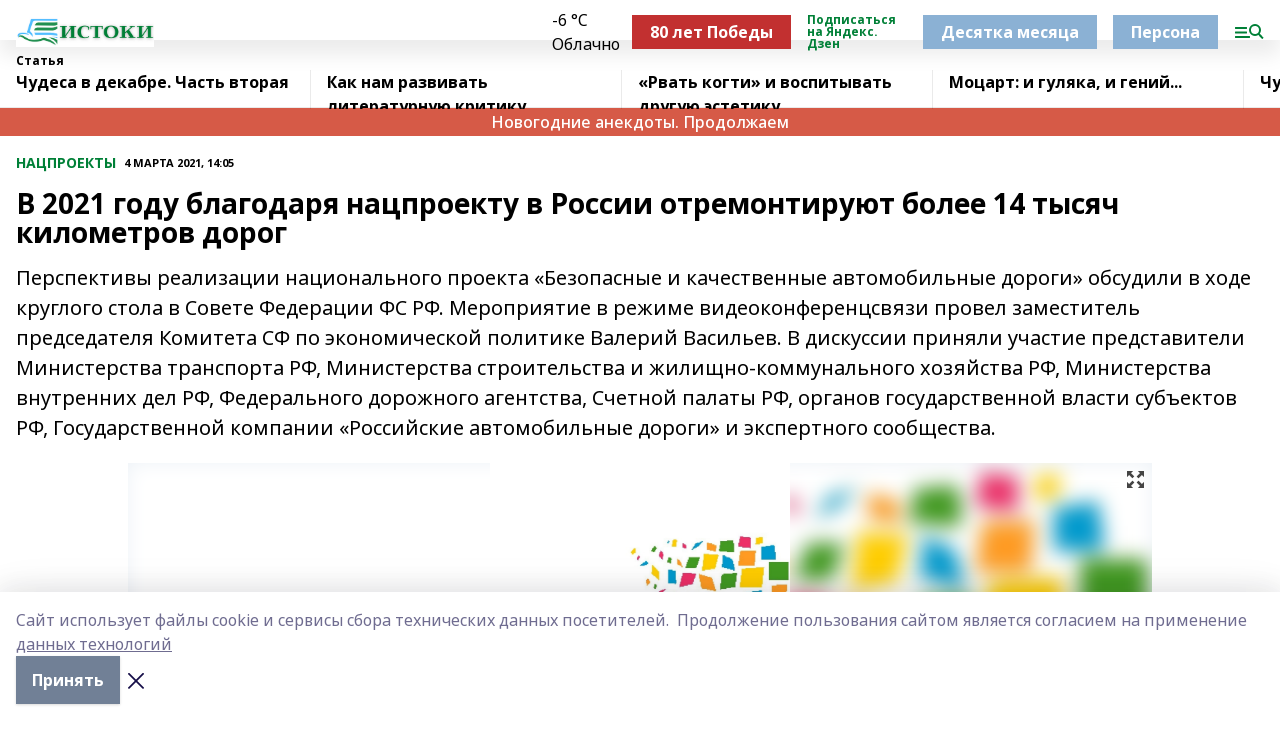

--- FILE ---
content_type: text/html; charset=utf-8
request_url: https://istokirb.ru/articles/NACPROEKTI/2021-03-04/v-2021-godu-blagodarya-natsproektu-v-rossii-otremontiruyut-bolee-14-tysyach-kilometrov-dorog-1175972
body_size: 39378
content:
<!doctype html>
<html data-n-head-ssr lang="ru" data-n-head="%7B%22lang%22:%7B%22ssr%22:%22ru%22%7D%7D">
  <head >
    <title>В 2021 году благодаря нацпроекту в России отремонтируют более 14 тысяч километров дорог</title><meta data-n-head="ssr" data-hid="google" name="google" content="notranslate"><meta data-n-head="ssr" data-hid="charset" charset="utf-8"><meta data-n-head="ssr" name="viewport" content="width=1300"><meta data-n-head="ssr" data-hid="og:url" property="og:url" content="https://istokirb.ru/articles/NACPROEKTI/2021-03-04/v-2021-godu-blagodarya-natsproektu-v-rossii-otremontiruyut-bolee-14-tysyach-kilometrov-dorog-1175972"><meta data-n-head="ssr" data-hid="og:type" property="og:type" content="article"><meta data-n-head="ssr" name="yandex-verification" content="d51aacec9e8ab101"><meta data-n-head="ssr" name="zen-verification" content="2j9wEKnTrLa8GfsGZ1iMSplRJ1begKPfKvEAsP5y5KFNi8pX62FNFs5TPUUNDwYN"><meta data-n-head="ssr" name="google-site-verification" content="6qMolTOkChtPM-be0xjOYGX40SOroOe-PJgG0fFa9V0"><meta data-n-head="ssr" data-hid="og:title" property="og:title" content="В 2021 году благодаря нацпроекту в России отремонтируют более 14 тысяч километров дорог"><meta data-n-head="ssr" data-hid="og:description" property="og:description" content="Перспективы реализации национального проекта «Безопасные и качественные автомобильные дороги» обсудили в ходе круглого стола в Совете Федерации ФС РФ.  Мероприятие в режиме видеоконференцсвязи провел заместитель председателя Комитета СФ по экономической политике Валерий Васильев. В дискуссии приняли участие представители Министерства транспорта РФ, Министерства строительства и жилищно-коммунального хозяйства РФ, Министерства внутренних дел РФ, Федерального дорожного агентства, Счетной палаты РФ, органов государственной власти субъектов РФ, Государственной компании «Российские автомобильные дороги» и экспертного сообщества."><meta data-n-head="ssr" data-hid="description" name="description" content="Перспективы реализации национального проекта «Безопасные и качественные автомобильные дороги» обсудили в ходе круглого стола в Совете Федерации ФС РФ.  Мероприятие в режиме видеоконференцсвязи провел заместитель председателя Комитета СФ по экономической политике Валерий Васильев. В дискуссии приняли участие представители Министерства транспорта РФ, Министерства строительства и жилищно-коммунального хозяйства РФ, Министерства внутренних дел РФ, Федерального дорожного агентства, Счетной палаты РФ, органов государственной власти субъектов РФ, Государственной компании «Российские автомобильные дороги» и экспертного сообщества."><meta data-n-head="ssr" data-hid="og:image" property="og:image" content="https://istokirb.ru/attachments/42a6b91f3cb9cf78583ff66328ae03aa86b39358/store/crop/0/0/1024/682/1024/682/0/2707c7ee2295942fadbf4cf0b23fbe2969f4f84246b23dd747b5e25f25f8/placeholder.png"><link data-n-head="ssr" rel="icon" href="https://api.bashinform.ru/attachments/21058791a78a3a24e3351261ba78d301a940554f/store/3952503916b7909cd7184ef7ebcb752714c8d45cb98304fbc363070f2d29/istokirb.ru.ico"><link data-n-head="ssr" rel="canonical" href="https://istokirb.ru/articles/NACPROEKTI/2021-03-04/v-2021-godu-blagodarya-natsproektu-v-rossii-otremontiruyut-bolee-14-tysyach-kilometrov-dorog-1175972"><link data-n-head="ssr" rel="preconnect" href="https://fonts.googleapis.com"><link data-n-head="ssr" rel="stylesheet" href="/fonts/noto-sans/index.css"><link data-n-head="ssr" rel="stylesheet" href="https://fonts.googleapis.com/css2?family=Noto+Serif:wght@400;700&amp;display=swap"><link data-n-head="ssr" rel="stylesheet" href="https://fonts.googleapis.com/css2?family=Inter:wght@400;600;700;900&amp;display=swap"><link data-n-head="ssr" rel="stylesheet" href="https://fonts.googleapis.com/css2?family=Montserrat:wght@400;700&amp;display=swap"><link data-n-head="ssr" rel="stylesheet" href="https://fonts.googleapis.com/css2?family=Pacifico&amp;display=swap"><style data-n-head="ssr">:root { --active-color: #008037; }</style><script data-n-head="ssr" src="https://yastatic.net/pcode/adfox/loader.js" crossorigin="anonymous"></script><script data-n-head="ssr" src="https://vk.com/js/api/openapi.js" async></script><script data-n-head="ssr" src="https://widget.sparrow.ru/js/embed.js" async></script><script data-n-head="ssr" src="//web.webpushs.com/js/push/bbecbeadf7a369bccfc45d0c8860033b_1.js" async></script><script data-n-head="ssr" type="application/ld+json">{
            "@context": "https://schema.org",
            "@type": "NewsArticle",
            "mainEntityOfPage": {
              "@type": "WebPage",
              "@id": "https://istokirb.ru/articles/NACPROEKTI/2021-03-04/v-2021-godu-blagodarya-natsproektu-v-rossii-otremontiruyut-bolee-14-tysyach-kilometrov-dorog-1175972"
            },
            "headline" : "В 2021 году благодаря нацпроекту в России отремонтируют более 14 тысяч километров дорог",
            "image": [
              "https://istokirb.ru/attachments/42a6b91f3cb9cf78583ff66328ae03aa86b39358/store/crop/0/0/1024/682/1024/682/0/2707c7ee2295942fadbf4cf0b23fbe2969f4f84246b23dd747b5e25f25f8/placeholder.png"
            ],
            "datePublished": "2021-03-04T14:05:07.000+05:00",
            "author": [],
            "publisher": {
              "@type": "Organization",
              "name": "«Истоки»",
              "logo": {
                "@type": "ImageObject",
                "url": "https://api.bashinform.ru/attachments/e899226c0b811b288417f3f98ba65cd0be78c232/store/d5fbcc6477015b6eceef375f3f1555ee5c0714bd79874c5549bae966cd6d/%D0%98%D1%81%D1%82%D0%BE%D0%BA%D0%B8+%285%29.png"
              }
            },
            "description": "Перспективы реализации национального проекта «Безопасные и качественные автомобильные дороги» обсудили в ходе круглого стола в Совете Федерации ФС РФ.  Мероприятие в режиме видеоконференцсвязи провел заместитель председателя Комитета СФ по экономической политике Валерий Васильев. В дискуссии приняли участие представители Министерства транспорта РФ, Министерства строительства и жилищно-коммунального хозяйства РФ, Министерства внутренних дел РФ, Федерального дорожного агентства, Счетной палаты РФ, органов государственной власти субъектов РФ, Государственной компании «Российские автомобильные дороги» и экспертного сообщества."
          }</script><link rel="preload" href="/_nuxt/2b8329c.js" as="script"><link rel="preload" href="/_nuxt/622ad3e.js" as="script"><link rel="preload" href="/_nuxt/8d87fb7.js" as="script"><link rel="preload" href="/_nuxt/26889cd.js" as="script"><link rel="preload" href="/_nuxt/11747bc.js" as="script"><link rel="preload" href="/_nuxt/f8c19a1.js" as="script"><link rel="preload" href="/_nuxt/d6d0d28.js" as="script"><link rel="preload" href="/_nuxt/d945a1d.js" as="script"><link rel="preload" href="/_nuxt/d0a6ea4.js" as="script"><link rel="preload" href="/_nuxt/f8a5f10.js" as="script"><style data-vue-ssr-id="02097838:0 0211d3d2:0 7e56e4e3:0 78c231fa:0 2b202313:0 3ba5510c:0 7deb7420:0 7501b878:0 67a80222:0 01f9c408:0 f11faff8:0 01b9542b:0 74a8f3db:0 fd82e6f0:0 69552a97:0 2bc4b7f8:0 77d4baa4:0 6f94af7f:0 0a7c8cf7:0 67baf181:0 a473ccf0:0 3eb3f9ae:0 0684d134:0 7eba589d:0 6ec1390e:0 689e6882:0 44e53ad8:0 d15e8f64:0">.fade-enter,.fade-leave-to{opacity:0}.fade-enter-active,.fade-leave-active{transition:opacity .2s ease}.fade-up-enter-active,.fade-up-leave-active{transition:all .35s}.fade-up-enter,.fade-up-leave-to{opacity:0;transform:translateY(-20px)}.rubric-date{display:flex;align-items:flex-end;margin-bottom:1rem}.cm-rubric{font-weight:700;font-size:14px;margin-right:.5rem;color:var(--active-color)}.cm-date{font-size:11px;text-transform:uppercase;font-weight:700}.cm-story{font-weight:700;font-size:14px;margin-left:.5rem;margin-right:.5rem;color:var(--active-color)}.serif-text{font-family:Noto Serif,serif;line-height:1.65;font-size:17px}.bg-img{background-size:cover;background-position:50%;height:0;position:relative;background-color:#e2e2e2;padding-bottom:56%;>img{position:absolute;left:0;top:0;width:100%;height:100%;-o-object-fit:cover;object-fit:cover;-o-object-position:center;object-position:center}}.btn{--text-opacity:1;color:#fff;color:rgba(255,255,255,var(--text-opacity));text-align:center;padding-top:1.5rem;padding-bottom:1.5rem;font-weight:700;cursor:pointer;margin-top:2rem;border-radius:8px;font-size:20px;background:var(--active-color)}.checkbox{border-radius:.5rem;border-width:1px;margin-right:1.25rem;cursor:pointer;border-color:#e9e9eb;width:32px;height:32px}.checkbox.__active{background:var(--active-color) 50% no-repeat url([data-uri]);border-color:var(--active-color)}.h1{margin-top:1rem;margin-bottom:1.5rem;font-weight:700;line-height:1.07;font-size:32px}.all-matters{text-align:center;cursor:pointer;padding-top:1.5rem;padding-bottom:1.5rem;font-weight:700;margin-bottom:2rem;border-radius:8px;background:#f5f5f5;font-size:20px}.all-matters.__small{padding-top:.75rem;padding-bottom:.75rem;margin-top:1.5rem;font-size:14px;border-radius:4px}[data-desktop]{.rubric-date{margin-bottom:1.25rem}.h1{font-size:46px;margin-top:1.5rem;margin-bottom:1.5rem}section.cols{display:grid;margin-left:58px;grid-gap:16px;grid-template-columns:816px 42px 300px}section.list-cols{display:grid;grid-gap:40px;grid-template-columns:1fr 300px}.matter-grid{display:flex;flex-wrap:wrap;margin-right:-16px}.top-sticky{position:-webkit-sticky;position:sticky;top:48px}.top-sticky.local{top:56px}.top-sticky.ig{top:86px}.top-sticky-matter{position:-webkit-sticky;position:sticky;z-index:1;top:102px}.top-sticky-matter.local{top:110px}.top-sticky-matter.ig{top:140px}}.search-form{display:flex;border-bottom-width:1px;--border-opacity:1;border-color:#fff;border-color:rgba(255,255,255,var(--border-opacity));padding-bottom:.75rem;justify-content:space-between;align-items:center;--text-opacity:1;color:#fff;color:rgba(255,255,255,var(--text-opacity));.reset{cursor:pointer;opacity:.5;display:block}input{background-color:transparent;border-style:none;--text-opacity:1;color:#fff;color:rgba(255,255,255,var(--text-opacity));outline:2px solid transparent;outline-offset:2px;width:66.666667%;font-size:20px}input::-moz-placeholder{color:hsla(0,0%,100%,.18824)}input:-ms-input-placeholder{color:hsla(0,0%,100%,.18824)}input::placeholder{color:hsla(0,0%,100%,.18824)}}[data-desktop] .search-form{width:820px;button{border-radius:.25rem;font-weight:700;padding:.5rem 1.5rem;cursor:pointer;--text-opacity:1;color:#fff;color:rgba(255,255,255,var(--text-opacity));font-size:22px;background:var(--active-color)}input{font-size:28px}.reset{margin-right:2rem;margin-left:auto}}html.locked{overflow:hidden}html{body{letter-spacing:-.03em;font-family:Noto Sans,sans-serif;line-height:1.19;font-size:14px}ol,ul{margin-left:2rem;margin-bottom:1rem;li{margin-bottom:.5rem}}ol{list-style-type:decimal}ul{list-style-type:disc}a{cursor:pointer;color:inherit}iframe,img,object,video{max-width:100%}}.container{padding-left:16px;padding-right:16px}[data-desktop]{min-width:1250px;.container{margin-left:auto;margin-right:auto;padding-left:0;padding-right:0;width:1250px}}
/*! normalize.css v8.0.1 | MIT License | github.com/necolas/normalize.css */html{line-height:1.15;-webkit-text-size-adjust:100%}body{margin:0}main{display:block}h1{font-size:2em;margin:.67em 0}hr{box-sizing:content-box;height:0;overflow:visible}pre{font-family:monospace,monospace;font-size:1em}a{background-color:transparent}abbr[title]{border-bottom:none;text-decoration:underline;-webkit-text-decoration:underline dotted;text-decoration:underline dotted}b,strong{font-weight:bolder}code,kbd,samp{font-family:monospace,monospace;font-size:1em}small{font-size:80%}sub,sup{font-size:75%;line-height:0;position:relative;vertical-align:baseline}sub{bottom:-.25em}sup{top:-.5em}img{border-style:none}button,input,optgroup,select,textarea{font-family:inherit;font-size:100%;line-height:1.15;margin:0}button,input{overflow:visible}button,select{text-transform:none}[type=button],[type=reset],[type=submit],button{-webkit-appearance:button}[type=button]::-moz-focus-inner,[type=reset]::-moz-focus-inner,[type=submit]::-moz-focus-inner,button::-moz-focus-inner{border-style:none;padding:0}[type=button]:-moz-focusring,[type=reset]:-moz-focusring,[type=submit]:-moz-focusring,button:-moz-focusring{outline:1px dotted ButtonText}fieldset{padding:.35em .75em .625em}legend{box-sizing:border-box;color:inherit;display:table;max-width:100%;padding:0;white-space:normal}progress{vertical-align:baseline}textarea{overflow:auto}[type=checkbox],[type=radio]{box-sizing:border-box;padding:0}[type=number]::-webkit-inner-spin-button,[type=number]::-webkit-outer-spin-button{height:auto}[type=search]{-webkit-appearance:textfield;outline-offset:-2px}[type=search]::-webkit-search-decoration{-webkit-appearance:none}::-webkit-file-upload-button{-webkit-appearance:button;font:inherit}details{display:block}summary{display:list-item}[hidden],template{display:none}blockquote,dd,dl,figure,h1,h2,h3,h4,h5,h6,hr,p,pre{margin:0}button{background-color:transparent;background-image:none}button:focus{outline:1px dotted;outline:5px auto -webkit-focus-ring-color}fieldset,ol,ul{margin:0;padding:0}ol,ul{list-style:none}html{font-family:Noto Sans,sans-serif;line-height:1.5}*,:after,:before{box-sizing:border-box;border:0 solid #e2e8f0}hr{border-top-width:1px}img{border-style:solid}textarea{resize:vertical}input::-moz-placeholder,textarea::-moz-placeholder{color:#a0aec0}input:-ms-input-placeholder,textarea:-ms-input-placeholder{color:#a0aec0}input::placeholder,textarea::placeholder{color:#a0aec0}[role=button],button{cursor:pointer}table{border-collapse:collapse}h1,h2,h3,h4,h5,h6{font-size:inherit;font-weight:inherit}a{color:inherit;text-decoration:inherit}button,input,optgroup,select,textarea{padding:0;line-height:inherit;color:inherit}code,kbd,pre,samp{font-family:Menlo,Monaco,Consolas,"Liberation Mono","Courier New",monospace}audio,canvas,embed,iframe,img,object,svg,video{display:block;vertical-align:middle}img,video{max-width:100%;height:auto}.appearance-none{-webkit-appearance:none;-moz-appearance:none;appearance:none}.bg-transparent{background-color:transparent}.bg-black{--bg-opacity:1;background-color:#000;background-color:rgba(0,0,0,var(--bg-opacity))}.bg-white{--bg-opacity:1;background-color:#fff;background-color:rgba(255,255,255,var(--bg-opacity))}.bg-gray-200{--bg-opacity:1;background-color:#edf2f7;background-color:rgba(237,242,247,var(--bg-opacity))}.bg-center{background-position:50%}.bg-top{background-position:top}.bg-no-repeat{background-repeat:no-repeat}.bg-cover{background-size:cover}.bg-contain{background-size:contain}.border-collapse{border-collapse:collapse}.border-black{--border-opacity:1;border-color:#000;border-color:rgba(0,0,0,var(--border-opacity))}.border-blue-400{--border-opacity:1;border-color:#63b3ed;border-color:rgba(99,179,237,var(--border-opacity))}.rounded{border-radius:.25rem}.rounded-lg{border-radius:.5rem}.rounded-full{border-radius:9999px}.border-none{border-style:none}.border-2{border-width:2px}.border-4{border-width:4px}.border{border-width:1px}.border-t-0{border-top-width:0}.border-t{border-top-width:1px}.border-b{border-bottom-width:1px}.cursor-pointer{cursor:pointer}.block{display:block}.inline-block{display:inline-block}.flex{display:flex}.table{display:table}.grid{display:grid}.hidden{display:none}.flex-col{flex-direction:column}.flex-wrap{flex-wrap:wrap}.flex-no-wrap{flex-wrap:nowrap}.items-center{align-items:center}.justify-center{justify-content:center}.justify-between{justify-content:space-between}.flex-grow-0{flex-grow:0}.flex-shrink-0{flex-shrink:0}.order-first{order:-9999}.order-last{order:9999}.font-sans{font-family:Noto Sans,sans-serif}.font-serif{font-family:Noto Serif,serif}.font-medium{font-weight:500}.font-semibold{font-weight:600}.font-bold{font-weight:700}.h-3{height:.75rem}.h-6{height:1.5rem}.h-12{height:3rem}.h-auto{height:auto}.h-full{height:100%}.text-xs{font-size:11px}.text-sm{font-size:12px}.text-base{font-size:14px}.text-lg{font-size:16px}.text-xl{font-size:18px}.text-2xl{font-size:21px}.text-3xl{font-size:30px}.text-4xl{font-size:46px}.leading-6{line-height:1.5rem}.leading-none{line-height:1}.leading-tight{line-height:1.07}.leading-snug{line-height:1.125}.m-0{margin:0}.my-0{margin-top:0;margin-bottom:0}.mx-0{margin-left:0;margin-right:0}.mx-1{margin-left:.25rem;margin-right:.25rem}.mx-2{margin-left:.5rem;margin-right:.5rem}.my-4{margin-top:1rem;margin-bottom:1rem}.mx-4{margin-left:1rem;margin-right:1rem}.my-5{margin-top:1.25rem;margin-bottom:1.25rem}.mx-5{margin-left:1.25rem;margin-right:1.25rem}.my-6{margin-top:1.5rem;margin-bottom:1.5rem}.my-8{margin-top:2rem;margin-bottom:2rem}.mx-auto{margin-left:auto;margin-right:auto}.-mx-3{margin-left:-.75rem;margin-right:-.75rem}.-my-4{margin-top:-1rem;margin-bottom:-1rem}.mt-0{margin-top:0}.mr-0{margin-right:0}.mb-0{margin-bottom:0}.ml-0{margin-left:0}.mt-1{margin-top:.25rem}.mr-1{margin-right:.25rem}.mb-1{margin-bottom:.25rem}.ml-1{margin-left:.25rem}.mt-2{margin-top:.5rem}.mr-2{margin-right:.5rem}.mb-2{margin-bottom:.5rem}.ml-2{margin-left:.5rem}.mt-3{margin-top:.75rem}.mr-3{margin-right:.75rem}.mb-3{margin-bottom:.75rem}.mt-4{margin-top:1rem}.mr-4{margin-right:1rem}.mb-4{margin-bottom:1rem}.ml-4{margin-left:1rem}.mt-5{margin-top:1.25rem}.mr-5{margin-right:1.25rem}.mb-5{margin-bottom:1.25rem}.mt-6{margin-top:1.5rem}.mr-6{margin-right:1.5rem}.mb-6{margin-bottom:1.5rem}.mt-8{margin-top:2rem}.mr-8{margin-right:2rem}.mb-8{margin-bottom:2rem}.ml-8{margin-left:2rem}.mt-10{margin-top:2.5rem}.ml-10{margin-left:2.5rem}.mt-12{margin-top:3rem}.mb-12{margin-bottom:3rem}.mt-16{margin-top:4rem}.mb-16{margin-bottom:4rem}.mr-20{margin-right:5rem}.mr-auto{margin-right:auto}.ml-auto{margin-left:auto}.mt-px{margin-top:1px}.-mt-2{margin-top:-.5rem}.max-w-none{max-width:none}.max-w-full{max-width:100%}.object-contain{-o-object-fit:contain;object-fit:contain}.object-cover{-o-object-fit:cover;object-fit:cover}.object-center{-o-object-position:center;object-position:center}.opacity-0{opacity:0}.opacity-50{opacity:.5}.outline-none{outline:2px solid transparent;outline-offset:2px}.overflow-auto{overflow:auto}.overflow-hidden{overflow:hidden}.overflow-visible{overflow:visible}.p-0{padding:0}.p-2{padding:.5rem}.p-3{padding:.75rem}.p-4{padding:1rem}.p-8{padding:2rem}.px-0{padding-left:0;padding-right:0}.py-1{padding-top:.25rem;padding-bottom:.25rem}.px-1{padding-left:.25rem;padding-right:.25rem}.py-2{padding-top:.5rem;padding-bottom:.5rem}.px-2{padding-left:.5rem;padding-right:.5rem}.py-3{padding-top:.75rem;padding-bottom:.75rem}.px-3{padding-left:.75rem;padding-right:.75rem}.py-4{padding-top:1rem;padding-bottom:1rem}.px-4{padding-left:1rem;padding-right:1rem}.px-5{padding-left:1.25rem;padding-right:1.25rem}.px-6{padding-left:1.5rem;padding-right:1.5rem}.py-8{padding-top:2rem;padding-bottom:2rem}.py-10{padding-top:2.5rem;padding-bottom:2.5rem}.pt-0{padding-top:0}.pr-0{padding-right:0}.pb-0{padding-bottom:0}.pt-1{padding-top:.25rem}.pt-2{padding-top:.5rem}.pb-2{padding-bottom:.5rem}.pl-2{padding-left:.5rem}.pt-3{padding-top:.75rem}.pb-3{padding-bottom:.75rem}.pt-4{padding-top:1rem}.pr-4{padding-right:1rem}.pb-4{padding-bottom:1rem}.pl-4{padding-left:1rem}.pt-5{padding-top:1.25rem}.pr-5{padding-right:1.25rem}.pb-5{padding-bottom:1.25rem}.pl-5{padding-left:1.25rem}.pt-6{padding-top:1.5rem}.pb-6{padding-bottom:1.5rem}.pl-6{padding-left:1.5rem}.pt-8{padding-top:2rem}.pb-8{padding-bottom:2rem}.pr-10{padding-right:2.5rem}.pb-12{padding-bottom:3rem}.pl-12{padding-left:3rem}.pb-16{padding-bottom:4rem}.pointer-events-none{pointer-events:none}.fixed{position:fixed}.absolute{position:absolute}.relative{position:relative}.sticky{position:-webkit-sticky;position:sticky}.top-0{top:0}.right-0{right:0}.bottom-0{bottom:0}.left-0{left:0}.left-auto{left:auto}.shadow{box-shadow:0 1px 3px 0 rgba(0,0,0,.1),0 1px 2px 0 rgba(0,0,0,.06)}.shadow-none{box-shadow:none}.text-center{text-align:center}.text-right{text-align:right}.text-transparent{color:transparent}.text-black{--text-opacity:1;color:#000;color:rgba(0,0,0,var(--text-opacity))}.text-white{--text-opacity:1;color:#fff;color:rgba(255,255,255,var(--text-opacity))}.text-gray-600{--text-opacity:1;color:#718096;color:rgba(113,128,150,var(--text-opacity))}.text-gray-700{--text-opacity:1;color:#4a5568;color:rgba(74,85,104,var(--text-opacity))}.uppercase{text-transform:uppercase}.underline{text-decoration:underline}.tracking-tight{letter-spacing:-.05em}.select-none{-webkit-user-select:none;-moz-user-select:none;-ms-user-select:none;user-select:none}.select-all{-webkit-user-select:all;-moz-user-select:all;-ms-user-select:all;user-select:all}.visible{visibility:visible}.invisible{visibility:hidden}.whitespace-no-wrap{white-space:nowrap}.w-3{width:.75rem}.w-auto{width:auto}.w-1\/3{width:33.333333%}.w-full{width:100%}.z-20{z-index:20}.z-50{z-index:50}.gap-1{grid-gap:.25rem;gap:.25rem}.gap-2{grid-gap:.5rem;gap:.5rem}.gap-3{grid-gap:.75rem;gap:.75rem}.gap-4{grid-gap:1rem;gap:1rem}.gap-5{grid-gap:1.25rem;gap:1.25rem}.gap-6{grid-gap:1.5rem;gap:1.5rem}.gap-8{grid-gap:2rem;gap:2rem}.gap-10{grid-gap:2.5rem;gap:2.5rem}.grid-cols-1{grid-template-columns:repeat(1,minmax(0,1fr))}.grid-cols-2{grid-template-columns:repeat(2,minmax(0,1fr))}.grid-cols-3{grid-template-columns:repeat(3,minmax(0,1fr))}.grid-cols-4{grid-template-columns:repeat(4,minmax(0,1fr))}.grid-cols-5{grid-template-columns:repeat(5,minmax(0,1fr))}.transform{--transform-translate-x:0;--transform-translate-y:0;--transform-rotate:0;--transform-skew-x:0;--transform-skew-y:0;--transform-scale-x:1;--transform-scale-y:1;transform:translateX(var(--transform-translate-x)) translateY(var(--transform-translate-y)) rotate(var(--transform-rotate)) skewX(var(--transform-skew-x)) skewY(var(--transform-skew-y)) scaleX(var(--transform-scale-x)) scaleY(var(--transform-scale-y))}.transition-all{transition-property:all}.transition{transition-property:background-color,border-color,color,fill,stroke,opacity,box-shadow,transform}@-webkit-keyframes spin{to{transform:rotate(1turn)}}@keyframes spin{to{transform:rotate(1turn)}}@-webkit-keyframes ping{75%,to{transform:scale(2);opacity:0}}@keyframes ping{75%,to{transform:scale(2);opacity:0}}@-webkit-keyframes pulse{50%{opacity:.5}}@keyframes pulse{50%{opacity:.5}}@-webkit-keyframes bounce{0%,to{transform:translateY(-25%);-webkit-animation-timing-function:cubic-bezier(.8,0,1,1);animation-timing-function:cubic-bezier(.8,0,1,1)}50%{transform:none;-webkit-animation-timing-function:cubic-bezier(0,0,.2,1);animation-timing-function:cubic-bezier(0,0,.2,1)}}@keyframes bounce{0%,to{transform:translateY(-25%);-webkit-animation-timing-function:cubic-bezier(.8,0,1,1);animation-timing-function:cubic-bezier(.8,0,1,1)}50%{transform:none;-webkit-animation-timing-function:cubic-bezier(0,0,.2,1);animation-timing-function:cubic-bezier(0,0,.2,1)}}
.nuxt-progress{position:fixed;top:0;left:0;right:0;height:2px;width:0;opacity:1;transition:width .1s,opacity .4s;background-color:var(--active-color);z-index:999999}.nuxt-progress.nuxt-progress-notransition{transition:none}.nuxt-progress-failed{background-color:red}
.page_1iNBq{position:relative;min-height:65vh}[data-desktop]{.topBanner_Im5IM{margin-left:auto;margin-right:auto;width:1256px}}
.bnr_2VvRX{margin-left:auto;margin-right:auto;width:300px}.bnr_2VvRX:not(:empty){margin-bottom:1rem}.bnrContainer_1ho9N.mb-0 .bnr_2VvRX{margin-bottom:0}[data-desktop]{.bnr_2VvRX{width:auto;margin-left:0;margin-right:0}}
.topline-container[data-v-7682f57c]{position:-webkit-sticky;position:sticky;top:0;z-index:10}.bottom-menu[data-v-7682f57c]{--bg-opacity:1;background-color:#fff;background-color:rgba(255,255,255,var(--bg-opacity));height:45px;box-shadow:0 15px 20px rgba(0,0,0,.08)}.bottom-menu.__dark[data-v-7682f57c]{--bg-opacity:1;background-color:#000;background-color:rgba(0,0,0,var(--bg-opacity));.bottom-menu-link{--text-opacity:1;color:#fff;color:rgba(255,255,255,var(--text-opacity))}.bottom-menu-link:hover{color:var(--active-color)}}.bottom-menu-links[data-v-7682f57c]{display:flex;overflow:auto;grid-gap:1rem;gap:1rem;padding-top:1rem;padding-bottom:1rem;scrollbar-width:none}.bottom-menu-links[data-v-7682f57c]::-webkit-scrollbar{display:none}.bottom-menu-link[data-v-7682f57c]{white-space:nowrap;font-weight:700}.bottom-menu-link[data-v-7682f57c]:hover{color:var(--active-color)}
.topline_KUXuM{--bg-opacity:1;background-color:#fff;background-color:rgba(255,255,255,var(--bg-opacity));padding-top:.5rem;padding-bottom:.5rem;position:relative;box-shadow:0 15px 20px rgba(0,0,0,.08);height:40px;z-index:1}.topline_KUXuM.__dark_3HDH5{--bg-opacity:1;background-color:#000;background-color:rgba(0,0,0,var(--bg-opacity))}[data-desktop]{.topline_KUXuM{height:50px}}
.container_3LUUG{display:flex;align-items:center;justify-content:space-between}.container_3LUUG.__dark_AMgBk{.logo_1geVj{--text-opacity:1;color:#fff;color:rgba(255,255,255,var(--text-opacity))}.menu-trigger_2_P72{--bg-opacity:1;background-color:#fff;background-color:rgba(255,255,255,var(--bg-opacity))}.lang_107ai,.topline-item_1BCyx{--text-opacity:1;color:#fff;color:rgba(255,255,255,var(--text-opacity))}.lang_107ai{background-image:url([data-uri])}}.lang_107ai{margin-left:auto;margin-right:1.25rem;padding-right:1rem;padding-left:.5rem;cursor:pointer;display:flex;align-items:center;font-weight:700;-webkit-appearance:none;-moz-appearance:none;appearance:none;outline:2px solid transparent;outline-offset:2px;text-transform:uppercase;background:no-repeat url([data-uri]) calc(100% - 3px) 50%}.logo-img_9ttWw{max-height:30px}.logo-text_Gwlnp{white-space:nowrap;font-family:Pacifico,serif;font-size:24px;line-height:.9;color:var(--active-color)}.menu-trigger_2_P72{cursor:pointer;width:30px;height:24px;background:var(--active-color);-webkit-mask:no-repeat url(/_nuxt/img/menu.cffb7c4.svg) center;mask:no-repeat url(/_nuxt/img/menu.cffb7c4.svg) center}.menu-trigger_2_P72.__cross_3NUSb{-webkit-mask-image:url([data-uri]);mask-image:url([data-uri])}.topline-item_1BCyx{font-weight:700;line-height:1;margin-right:16px}.topline-item_1BCyx,.topline-item_1BCyx.blue_1SDgs,.topline-item_1BCyx.red_1EmKm{--text-opacity:1;color:#fff;color:rgba(255,255,255,var(--text-opacity))}.topline-item_1BCyx.blue_1SDgs,.topline-item_1BCyx.red_1EmKm{padding:9px 18px;background:#8bb1d4}.topline-item_1BCyx.red_1EmKm{background:#c23030}.topline-item_1BCyx.default_3xuLv{font-size:12px;color:var(--active-color);max-width:100px}[data-desktop]{.logo-img_9ttWw{max-height:40px}.logo-text_Gwlnp{position:relative;top:-3px;font-size:36px}.slogan-desktop_2LraR{font-size:11px;margin-left:2.5rem;font-weight:700;text-transform:uppercase;color:#5e6a70}.lang_107ai{margin-left:0}}
.weather[data-v-f75b9a02]{display:flex;align-items:center;.icon{border-radius:9999px;margin-right:.5rem;background:var(--active-color) no-repeat 50%/11px;width:18px;height:18px}.clear{background-image:url(/_nuxt/img/clear.504a39c.svg)}.clouds{background-image:url(/_nuxt/img/clouds.35bb1b1.svg)}.few_clouds{background-image:url(/_nuxt/img/few_clouds.849e8ce.svg)}.rain{background-image:url(/_nuxt/img/rain.fa221cc.svg)}.snow{background-image:url(/_nuxt/img/snow.3971728.svg)}.thunderstorm_w_rain{background-image:url(/_nuxt/img/thunderstorm_w_rain.f4f5bf2.svg)}.thunderstorm{background-image:url(/_nuxt/img/thunderstorm.bbf00c1.svg)}.text{font-size:12px;font-weight:700;line-height:1;color:rgba(0,0,0,.9)}}.__dark.weather .text[data-v-f75b9a02]{--text-opacity:1;color:#fff;color:rgba(255,255,255,var(--text-opacity))}
.block_35WEi{position:-webkit-sticky;position:sticky;left:0;width:100%;padding-top:.75rem;padding-bottom:.75rem;--bg-opacity:1;background-color:#fff;background-color:rgba(255,255,255,var(--bg-opacity));--text-opacity:1;color:#000;color:rgba(0,0,0,var(--text-opacity));height:68px;z-index:8;border-bottom:1px solid rgba(0,0,0,.08235)}.block_35WEi.invisible_3bwn4{visibility:hidden}.block_35WEi.local_2u9p8,.block_35WEi.local_ext_2mSQw{top:40px}.block_35WEi.local_2u9p8.has_bottom_items_u0rcZ,.block_35WEi.local_ext_2mSQw.has_bottom_items_u0rcZ{top:85px}.block_35WEi.ig_3ld7e{top:50px}.block_35WEi.ig_3ld7e.has_bottom_items_u0rcZ{top:95px}.block_35WEi.bi_3BhQ1,.block_35WEi.bi_ext_1Yp6j{top:49px}.block_35WEi.bi_3BhQ1.has_bottom_items_u0rcZ,.block_35WEi.bi_ext_1Yp6j.has_bottom_items_u0rcZ{top:94px}.block_35WEi.red_wPGsU{background:#fdf3f3;.blockTitle_1BF2P{color:#d65a47}}.block_35WEi.blue_2AJX7{background:#e6ecf2;.blockTitle_1BF2P{color:#8bb1d4}}.block_35WEi{.loading_1RKbb{height:1.5rem;margin:0 auto}}.blockTitle_1BF2P{font-weight:700;font-size:12px;margin-bottom:.25rem;display:inline-block;overflow:hidden;max-height:1.2em;display:-webkit-box;-webkit-line-clamp:1;-webkit-box-orient:vertical;text-overflow:ellipsis}.items_2XU71{display:flex;overflow:auto;margin-left:-16px;margin-right:-16px;padding-left:16px;padding-right:16px}.items_2XU71::-webkit-scrollbar{display:none}.item_KFfAv{flex-shrink:0;flex-grow:0;padding-right:1rem;margin-right:1rem;font-weight:700;overflow:hidden;width:295px;max-height:2.4em;border-right:1px solid rgba(0,0,0,.08235);display:-webkit-box;-webkit-line-clamp:2;-webkit-box-orient:vertical;text-overflow:ellipsis}.item_KFfAv:hover{opacity:.75}[data-desktop]{.block_35WEi{height:54px}.block_35WEi.local_2u9p8,.block_35WEi.local_ext_2mSQw{top:50px}.block_35WEi.local_2u9p8.has_bottom_items_u0rcZ,.block_35WEi.local_ext_2mSQw.has_bottom_items_u0rcZ{top:95px}.block_35WEi.ig_3ld7e{top:80px}.block_35WEi.ig_3ld7e.has_bottom_items_u0rcZ{top:125px}.block_35WEi.bi_3BhQ1,.block_35WEi.bi_ext_1Yp6j{top:42px}.block_35WEi.bi_3BhQ1.has_bottom_items_u0rcZ,.block_35WEi.bi_ext_1Yp6j.has_bottom_items_u0rcZ{top:87px}.block_35WEi.image_3yONs{.prev_1cQoq{background-image:url([data-uri])}.next_827zB{background-image:url([data-uri])}}.wrapper_TrcU4{display:grid;grid-template-columns:240px calc(100% - 320px)}.next_827zB,.prev_1cQoq{position:absolute;cursor:pointer;width:24px;height:24px;top:4px;left:210px;background:url([data-uri])}.next_827zB{left:auto;right:15px;background:url([data-uri])}.blockTitle_1BF2P{font-size:18px;padding-right:2.5rem;margin-right:0;max-height:2.4em;-webkit-line-clamp:2}.items_2XU71{margin-left:0;padding-left:0;-ms-scroll-snap-type:x mandatory;scroll-snap-type:x mandatory;scroll-behavior:smooth;scrollbar-width:none}.item_KFfAv,.items_2XU71{margin-right:0;padding-right:0}.item_KFfAv{padding-left:1.25rem;scroll-snap-align:start;width:310px;border-left:1px solid rgba(0,0,0,.08235);border-right:none}}
@-webkit-keyframes rotate-data-v-8cdd8c10{0%{transform:rotate(0)}to{transform:rotate(1turn)}}@keyframes rotate-data-v-8cdd8c10{0%{transform:rotate(0)}to{transform:rotate(1turn)}}.component[data-v-8cdd8c10]{height:3rem;margin-top:1.5rem;margin-bottom:1.5rem;display:flex;justify-content:center;align-items:center;span{height:100%;width:4rem;background:no-repeat url(/_nuxt/img/loading.dd38236.svg) 50%/contain;-webkit-animation:rotate-data-v-8cdd8c10 .8s infinite;animation:rotate-data-v-8cdd8c10 .8s infinite}}
.promo_ZrQsB{text-align:center;display:block;--text-opacity:1;color:#fff;color:rgba(255,255,255,var(--text-opacity));font-weight:500;font-size:16px;line-height:1;position:relative;z-index:1;background:#d65a47;padding:6px 20px}[data-desktop]{.promo_ZrQsB{margin-left:auto;margin-right:auto;font-size:18px;padding:12px 40px}}
.feedTriggerMobile_1uP3h{text-align:center;width:100%;left:0;bottom:0;padding:1rem;color:#000;color:rgba(0,0,0,var(--text-opacity));background:#e7e7e7;filter:drop-shadow(0 -10px 30px rgba(0,0,0,.4))}.feedTriggerMobile_1uP3h,[data-desktop] .feedTriggerDesktop_eR1zC{position:fixed;font-weight:700;--text-opacity:1;z-index:8}[data-desktop] .feedTriggerDesktop_eR1zC{color:#fff;color:rgba(255,255,255,var(--text-opacity));cursor:pointer;padding:1rem 1rem 1rem 1.5rem;display:flex;align-items:center;justify-content:space-between;width:auto;font-size:28px;right:20px;bottom:20px;line-height:.85;background:var(--active-color);.new_36fkO{--bg-opacity:1;background-color:#fff;background-color:rgba(255,255,255,var(--bg-opacity));font-size:18px;padding:.25rem .5rem;margin-left:1rem;color:var(--active-color)}}
.noindex_1PbKm{display:block}.rubricDate_XPC5P{display:flex;margin-bottom:1rem;align-items:center;flex-wrap:wrap;grid-row-gap:.5rem;row-gap:.5rem}[data-desktop]{.rubricDate_XPC5P{margin-left:58px}.noindex_1PbKm,.pollContainer_25rgc{margin-left:40px}.noindex_1PbKm{width:700px}}
.h1_fQcc_{margin-top:0;margin-bottom:1rem;font-size:28px}.bigLead_37UJd{margin-bottom:1.25rem;font-size:20px}[data-desktop]{.h1_fQcc_{margin-bottom:1.25rem;margin-top:0;font-size:40px}.bigLead_37UJd{font-size:21px;margin-bottom:2rem}.smallLead_3mYo6{font-size:21px;font-weight:500}.leadImg_n0Xok{display:grid;grid-gap:2rem;gap:2rem;margin-bottom:2rem;grid-template-columns:repeat(2,minmax(0,1fr));margin-left:40px;width:700px}}
.partner[data-v-73e20f19]{margin-top:1rem;margin-bottom:1rem;color:rgba(0,0,0,.31373)}
.blurImgContainer_3_532{position:relative;overflow:hidden;--bg-opacity:1;background-color:#edf2f7;background-color:rgba(237,242,247,var(--bg-opacity));background-position:50%;background-repeat:no-repeat;display:flex;align-items:center;justify-content:center;aspect-ratio:16/9;background-image:url(/img/loading.svg)}.blurImgBlur_2fI8T{background-position:50%;background-size:cover;filter:blur(10px)}.blurImgBlur_2fI8T,.blurImgImg_ZaMSE{position:absolute;left:0;top:0;width:100%;height:100%}.blurImgImg_ZaMSE{-o-object-fit:contain;object-fit:contain;-o-object-position:center;object-position:center}.play_hPlPQ{background-size:contain;background-position:50%;background-repeat:no-repeat;position:relative;z-index:1;width:18%;min-width:30px;max-width:80px;aspect-ratio:1/1;background-image:url([data-uri])}[data-desktop]{.play_hPlPQ{min-width:35px}}
.fs-icon[data-v-2dcb0dcc]{position:absolute;cursor:pointer;right:0;top:0;transition-property:background-color,border-color,color,fill,stroke,opacity,box-shadow,transform;transition-duration:.3s;width:25px;height:25px;background:url(/_nuxt/img/fs.32f317e.svg) 0 100% no-repeat}
.photoText_slx0c{padding-top:.25rem;font-family:Noto Serif,serif;font-size:13px;a{color:var(--active-color)}}.author_1ZcJr{color:rgba(0,0,0,.50196);span{margin-right:.25rem}}[data-desktop]{.photoText_slx0c{padding-top:.75rem;font-size:12px;line-height:1}.author_1ZcJr{font-size:11px}}.photoText_slx0c.textWhite_m9vxt{--text-opacity:1;color:#fff;color:rgba(255,255,255,var(--text-opacity));.author_1ZcJr{--text-opacity:1;color:#fff;color:rgba(255,255,255,var(--text-opacity))}}
.block_1h4f8{margin-bottom:1.5rem}[data-desktop] .block_1h4f8{margin-bottom:2rem}
.paragraph[data-v-7a4bd814]{a{color:var(--active-color)}p{margin-bottom:1.5rem}ol,ul{margin-left:2rem;margin-bottom:1rem;li{margin-bottom:.5rem}}ol{list-style-type:decimal}ul{list-style-type:disc}.question{font-weight:700;font-size:21px;line-height:1.43}.answer:before,.question:before{content:"— "}h2,h3,h4{font-weight:700;margin-bottom:1.5rem;line-height:1.07;font-family:Noto Sans,sans-serif}h2{font-size:30px}h3{font-size:21px}h4{font-size:18px}blockquote{padding-top:1rem;padding-bottom:1rem;margin-bottom:1rem;font-weight:700;font-family:Noto Sans,sans-serif;border-top:6px solid var(--active-color);border-bottom:6px solid var(--active-color);font-size:19px;line-height:1.15}.table-wrapper{overflow:auto}table{border-collapse:collapse;margin-top:1rem;margin-bottom:1rem;min-width:100%;td{padding:.75rem .5rem;border-width:1px}p{margin:0}}}
.readus_3o8ag{margin-bottom:1.5rem;font-weight:700;font-size:16px}.subscribeButton_2yILe{font-weight:700;--text-opacity:1;color:#fff;color:rgba(255,255,255,var(--text-opacity));text-align:center;letter-spacing:-.05em;background:var(--active-color);padding:0 8px 3px;border-radius:11px;font-size:15px;width:140px}.rTitle_ae5sX{margin-bottom:1rem;font-family:Noto Sans,sans-serif;font-weight:700;color:#202022;font-size:20px;font-style:normal;line-height:normal}.items_1vOtx{display:flex;flex-wrap:wrap;grid-gap:.75rem;gap:.75rem;max-width:360px}.items_1vOtx.regional_OHiaP{.socialIcon_1xwkP{width:calc(33% - 10px)}.socialIcon_1xwkP:first-child,.socialIcon_1xwkP:nth-child(2){width:calc(50% - 10px)}}.socialIcon_1xwkP{margin-bottom:.5rem;background-size:contain;background-repeat:no-repeat;flex-shrink:0;width:calc(50% - 10px);background-position:0;height:30px}.vkIcon_1J2rG{background-image:url(/_nuxt/img/vk.07bf3d5.svg)}.vkShortIcon_1XRTC{background-image:url(/_nuxt/img/vk-short.1e19426.svg)}.tgIcon_3Y6iI{background-image:url(/_nuxt/img/tg.bfb93b5.svg)}.zenIcon_1Vpt0{background-image:url(/_nuxt/img/zen.1c41c49.svg)}.okIcon_3Q4dv{background-image:url(/_nuxt/img/ok.de8d66c.svg)}.okShortIcon_12fSg{background-image:url(/_nuxt/img/ok-short.e0e3723.svg)}.maxIcon_3MreL{background-image:url(/_nuxt/img/max.da7c1ef.png)}[data-desktop]{.readus_3o8ag{margin-left:2.5rem}.items_1vOtx{flex-wrap:nowrap;max-width:none;align-items:center}.subscribeButton_2yILe{text-align:center;font-weight:700;width:auto;padding:4px 7px 7px;font-size:25px}.socialIcon_1xwkP{height:45px}.vkIcon_1J2rG{width:197px!important}.vkShortIcon_1XRTC{width:90px!important}.tgIcon_3Y6iI{width:160px!important}.zenIcon_1Vpt0{width:110px!important}.okIcon_3Q4dv{width:256px!important}.okShortIcon_12fSg{width:90px!important}.maxIcon_3MreL{width:110px!important}}
.socials_3qx1G{margin-bottom:1.5rem}.socials_3qx1G.__black a{--border-opacity:1;border-color:#000;border-color:rgba(0,0,0,var(--border-opacity))}.socials_3qx1G.__border-white_1pZ66 .items_JTU4t a{--border-opacity:1;border-color:#fff;border-color:rgba(255,255,255,var(--border-opacity))}.socials_3qx1G{a{display:block;background-position:50%;background-repeat:no-repeat;cursor:pointer;width:20%;border:.5px solid #e2e2e2;border-right-width:0;height:42px}a:last-child{border-right-width:1px}}.items_JTU4t{display:flex}.vk_3jS8H{background-image:url(/_nuxt/img/vk.a3fc87d.svg)}.ok_3Znis{background-image:url(/_nuxt/img/ok.480e53f.svg)}.wa_32a2a{background-image:url(/_nuxt/img/wa.f2f254d.svg)}.tg_1vndD{background-image:url([data-uri])}.print_3gkIT{background-image:url(/_nuxt/img/print.f5ef7f3.svg)}.max_sqBYC{background-image:url([data-uri])}[data-desktop]{.socials_3qx1G{margin-bottom:0;width:42px}.socials_3qx1G.__sticky{position:-webkit-sticky;position:sticky;top:102px}.socials_3qx1G.__sticky.local_3XMUZ{top:110px}.socials_3qx1G.__sticky.ig_zkzMn{top:140px}.socials_3qx1G{a{width:auto;border-width:1px;border-bottom-width:0}a:last-child{border-bottom-width:1px}}.items_JTU4t{display:block}}.socials_3qx1G.__dark_1QzU6{a{border-color:#373737}.vk_3jS8H{background-image:url(/_nuxt/img/vk-white.dc41d20.svg)}.ok_3Znis{background-image:url(/_nuxt/img/ok-white.c2036d3.svg)}.wa_32a2a{background-image:url(/_nuxt/img/wa-white.e567518.svg)}.tg_1vndD{background-image:url([data-uri])}.print_3gkIT{background-image:url(/_nuxt/img/print-white.f6fd3d9.svg)}.max_sqBYC{background-image:url([data-uri])}}
.blockTitle_2XRiy{margin-bottom:.75rem;font-weight:700;font-size:28px}.itemsContainer_3JjHp{overflow:auto;margin-right:-1rem}.items_Kf7PA{width:770px;display:flex;overflow:auto}.teaserItem_ZVyTH{padding:.75rem;background:#f2f2f4;width:240px;margin-right:16px;.img_3lUmb{margin-bottom:.5rem}.title_3KNuK{line-height:1.07;font-size:18px;font-weight:700}}.teaserItem_ZVyTH:hover .title_3KNuK{color:var(--active-color)}[data-desktop]{.blockTitle_2XRiy{font-size:30px}.itemsContainer_3JjHp{margin-right:0;overflow:visible}.items_Kf7PA{display:grid;grid-template-columns:repeat(3,minmax(0,1fr));grid-gap:1.5rem;gap:1.5rem;width:auto;overflow:visible}.teaserItem_ZVyTH{width:auto;margin-right:0;background-color:transparent;padding:0;.img_3lUmb{background:#8894a2 url(/_nuxt/img/pattern-mix.5c9ce73.svg) 100% 100% no-repeat;padding-right:40px}.title_3KNuK{font-size:21px}}}
[data-desktop]{.item_3TsvC{margin-bottom:16px;margin-right:16px;width:calc(25% - 16px)}}
.item[data-v-14fd56fc]{display:grid;grid-template-columns:repeat(1,minmax(0,1fr));grid-gap:.5rem;gap:.5rem;grid-template-rows:120px 1fr;.rubric-date{margin-bottom:4px}}.item.__see-also[data-v-14fd56fc]{grid-template-rows:170px 1fr}.item:hover .title[data-v-14fd56fc]{color:var(--active-color)}.title[data-v-14fd56fc]{font-size:18px;font-weight:700}.text[data-v-14fd56fc]{display:flex;flex-direction:column;justify-content:space-between}.author[data-v-14fd56fc]{margin-top:.5rem;padding-top:.5rem;display:grid;grid-gap:.5rem;gap:.5rem;grid-template-columns:42px 1fr;border-top:1px solid #e2e2e2;justify-self:flex-end}.author-text[data-v-14fd56fc]{font-size:12px;max-width:170px}.author-avatar[data-v-14fd56fc]{--bg-opacity:1;background-color:#edf2f7;background-color:rgba(237,242,247,var(--bg-opacity));border-radius:9999px;background-size:cover;width:42px;height:42px}
.footer_2pohu{padding:2rem .75rem;margin-top:2rem;position:relative;background:#282828;color:#eceff1}[data-desktop]{.footer_2pohu{padding:2.5rem 0}}
.footerContainer_YJ8Ze{display:grid;grid-template-columns:repeat(1,minmax(0,1fr));grid-gap:20px;font-family:Inter,sans-serif;font-size:13px;line-height:1.38;a{--text-opacity:1;color:#fff;color:rgba(255,255,255,var(--text-opacity));opacity:.75}a:hover{opacity:.5}}.contacts_3N-fT{display:grid;grid-template-columns:repeat(1,minmax(0,1fr));grid-gap:.75rem;gap:.75rem}[data-desktop]{.footerContainer_YJ8Ze{grid-gap:2.5rem;gap:2.5rem;grid-template-columns:1fr 1fr 1fr 220px;padding-bottom:20px!important}.footerContainer_YJ8Ze.__2_3FM1O{grid-template-columns:1fr 220px}.footerContainer_YJ8Ze.__3_2yCD-{grid-template-columns:1fr 1fr 220px}.footerContainer_YJ8Ze.__4_33040{grid-template-columns:1fr 1fr 1fr 220px}}</style>
  </head>
  <body class="desktop " data-desktop="1" data-n-head="%7B%22class%22:%7B%22ssr%22:%22desktop%20%22%7D,%22data-desktop%22:%7B%22ssr%22:%221%22%7D%7D">
    <div data-server-rendered="true" id="__nuxt"><!----><div id="__layout"><div><!----> <div class="bg-white"><div class="bnrContainer_1ho9N mb-0 topBanner_Im5IM"><div title="banner_1" class="adfox-bnr bnr_2VvRX"></div></div> <!----> <div class="mb-0 bnrContainer_1ho9N"><div title="fullscreen" class="html-bnr bnr_2VvRX"></div></div> <!----></div> <div class="topline-container" data-v-7682f57c><div data-v-7682f57c><div class="topline_KUXuM"><div class="container container_3LUUG"><a href="/" class="nuxt-link-active"><img src="https://api.bashinform.ru/attachments/e899226c0b811b288417f3f98ba65cd0be78c232/store/d5fbcc6477015b6eceef375f3f1555ee5c0714bd79874c5549bae966cd6d/%D0%98%D1%81%D1%82%D0%BE%D0%BA%D0%B8+%285%29.png" class="logo-img_9ttWw"></a> <!----> <div class="weather ml-auto mr-3" data-v-f75b9a02><div class="icon clouds" data-v-f75b9a02></div> <div class="text" data-v-f75b9a02>-6 °С <br data-v-f75b9a02>Облачно</div></div> <a href="/rubric/pobeda-80" target="_blank" class="topline-item_1BCyx red_1EmKm">80 лет Победы</a><a href="https://zen.yandex.ru/istokirb" target="_self" class="topline-item_1BCyx container __dark logo menu-trigger lang topline-item logo-img logo-text __cross blue red default slogan-desktop __inject__">Подписаться на Яндекс. Дзен</a><a href="https://istokirb.ru/story/Desat%20stihotvorenii%20mesaca" target="_blank" class="topline-item_1BCyx blue_1SDgs">Десятка месяца</a><a href="https://istokirb.ru/personas" target="_blank" class="topline-item_1BCyx blue_1SDgs">Персона</a> <!----> <div class="menu-trigger_2_P72"></div></div></div></div> <!----></div> <div><div class="block_35WEi undefined local_2u9p8"><div class="component loading_1RKbb" data-v-8cdd8c10><span data-v-8cdd8c10></span></div></div> <a href="/articles/umor/2026-01-14/novogodnie-anekdoty-prodolzhaem-4537156" data-fetch-key="0" class="promo_ZrQsB">Новогодние анекдоты. Продолжаем</a> <div class="page_1iNBq"><div><!----> <div class="feedTriggerDesktop_eR1zC"><span>Все новости</span> <!----></div></div> <div class="container mt-4"><div><div class="rubricDate_XPC5P"><a href="/articles/NACPROEKTI" class="cm-rubric nuxt-link-active">НАЦПРОЕКТЫ</a> <div class="cm-date mr-2">4 Марта 2021, 14:05</div> <!----> <!----></div> <section class="cols"><div><div class="mb-4"><!----> <h1 class="h1 h1_fQcc_">В 2021 году благодаря нацпроекту в России отремонтируют более 14 тысяч километров дорог</h1> <h2 class="bigLead_37UJd">Перспективы реализации национального проекта «Безопасные и качественные автомобильные дороги» обсудили в ходе круглого стола в Совете Федерации ФС РФ.  Мероприятие в режиме видеоконференцсвязи провел заместитель председателя Комитета СФ по экономической политике Валерий Васильев. В дискуссии приняли участие представители Министерства транспорта РФ, Министерства строительства и жилищно-коммунального хозяйства РФ, Министерства внутренних дел РФ, Федерального дорожного агентства, Счетной палаты РФ, органов государственной власти субъектов РФ, Государственной компании «Российские автомобильные дороги» и экспертного сообщества.</h2> <div data-v-73e20f19><!----> <!----></div> <!----> <div class="relative mx-auto" style="max-width:1024px;"><div><div class="blurImgContainer_3_532" style="filter:brightness(100%);min-height:200px;"><div class="blurImgBlur_2fI8T" style="background-image:url(https://istokirb.ru/attachments/2cad40d03119e1eaadaaa64028ea3049f96aa93f/store/crop/0/0/1024/682/1600/0/0/2707c7ee2295942fadbf4cf0b23fbe2969f4f84246b23dd747b5e25f25f8/placeholder.png);"></div> <img src="https://istokirb.ru/attachments/2cad40d03119e1eaadaaa64028ea3049f96aa93f/store/crop/0/0/1024/682/1600/0/0/2707c7ee2295942fadbf4cf0b23fbe2969f4f84246b23dd747b5e25f25f8/placeholder.png" class="blurImgImg_ZaMSE"> <!----></div> <div class="fs-icon" data-v-2dcb0dcc></div></div> <!----></div></div> <!----> <div><div class="block_1h4f8"><div class="paragraph serif-text" style="margin-left:40px;width:700px;" data-v-7a4bd814><div>О промежуточных итогах реализации дорожного нацпроекта, а также о существующих проблемах и путях их решения доложил директор Департамента государственной политики в области дорожного хозяйства Минтранса России Андрей Шилов. Так, в 2020 году в 83 российских регионах благодаря нацпроекту отремонтировано, реконструировано и построено более 16 тыс. км дорог. Работы проводились более чем на 7 тыс. объектах. В нормативное состояние приведено 145 млн кв. м дорожного покрытия. Отдельное внимание уделено обеспечению сохранности трасс.  <br /><br /></div></div></div><div class="block_1h4f8"><div class="paragraph serif-text" style="margin-left:40px;width:700px;" data-v-7a4bd814><div>&laquo;На дорогах регионального и муниципального значения в 42 регионах размещено 193 автоматических пункта весогабаритного контроля. Всего до 2024 года в рамках нацпроекта планируется установка 366 АПВГК&raquo;, &mdash; обозначил Андрей Шилов. <br /><br /></div></div></div><div class="block_1h4f8"><div class="paragraph serif-text" style="margin-left:40px;width:700px;" data-v-7a4bd814><div>Заместитель председателя Комитета СФ по экономической политике Валерий Васильев предложил предусмотреть полномочия регионов по административному воздействию на владельцев фур, разрушающих дорожное полотно. <br /><br /></div></div></div><div class="block_1h4f8"><div class="paragraph serif-text" style="margin-left:40px;width:700px;" data-v-7a4bd814><div>&laquo;Фуры, следующие с превышением осевых нагрузок, наносят существенный урон дорогам. Необходимо наделить регионы полномочиями по административному воздействию на нарушителей в этой сфере с помощью системы фотовидеофиксации&raquo;, &mdash; обозначил Валерий Васильев.<br /><br /></div></div></div><div class="block_1h4f8"><div class="paragraph serif-text" style="margin-left:40px;width:700px;" data-v-7a4bd814><div>В частности, в 2020 году на дорогах регионов установлено более 6 тысяч камер фотовидеофиксации нарушений ПДД. Участники дискуссии отметили, что камеры являются не способом заработка, а средством повышения безопасности участников дорожного движения. Для этого комплексы фотовидеофиксации устанавливают на аварийно-опасных участках, а не в местах нарушений правил дорожного движения.<br /><br /></div></div></div><div class="block_1h4f8"><div class="paragraph serif-text" style="margin-left:40px;width:700px;" data-v-7a4bd814><div>Также в 2020 году в субъекты поставлено порядка 4 тыс. патрульных автомобилей. Обновлен и парк городского пассажирского транспорта: в 14 агломераций поставлено более 650 автобусов, троллейбусов и трамваев. Транспорт предоставлен на льготных условиях с 60-процентной скидкой.<br /><br /></div></div></div><div class="block_1h4f8"><div class="paragraph serif-text" style="margin-left:40px;width:700px;" data-v-7a4bd814><div>Андрей Шилов отметил, что с 2021 года нацпроект расширил границы &mdash; к 83 субъектам страны присоединился Санкт-Петербург. Изменилась и структура нацпроекта &mdash; в его состав вошли два новых федеральных проекта: &laquo;Модернизация пассажирского транспорта в городских агломерациях&raquo; и &laquo;Развитие федеральной магистральной сети&raquo;. Новым паспортом предусмотрена реконструкция аварийных и предаварийных мостов, а также строительство путепроводов на региональных и местных дорогах. Мероприятия будут реализованы в рамках федерального проекта &laquo;Региональная и местная дорожная сеть&raquo;.<br /><br /></div></div></div><div class="block_1h4f8"><div class="paragraph serif-text" style="margin-left:40px;width:700px;" data-v-7a4bd814><div>Заблаговременная контрактация позволит начать дорожный сезон с наступлением климатической весны. Всего в программу мероприятий 2021 года на сегодняшний день вошли более 4,7 тыс. объектов протяженностью более 14 тыс. км. Общий объем межбюджетных трансфертов на реализацию федерального проекта &laquo;Региональная и местная дорожная сеть&raquo; составил порядка 48 млрд руб.  Кроме того, 25 февраля на заседании Правительства РФ принято решение о выделении дополнительных 100 млрд рублей на строительство дорог в российских регионах, из них на мероприятия нацпроекта направят 53,8 млрд рублей. <br /><br /></div></div></div><div class="block_1h4f8"><div class="paragraph serif-text" style="margin-left:40px;width:700px;" data-v-7a4bd814><div>Заместитель руководителя Росавтодора Игорь Костюченко подчеркнул, что, несмотря на беспрецедентное федеральное финансирование, выделяемое субъектам по нацпроекту, существует ряд проблем при проведении мероприятий в муниципалитетах.<br /><br /></div></div></div><div class="block_1h4f8"><div class="paragraph serif-text" style="margin-left:40px;width:700px;" data-v-7a4bd814><div>&laquo;Муниципальные заказчики не всегда готовы к работе с крупными капиталоемкими объектами. В ряде муниципальных образований отсутствует соответствующее количество профильных специалистов, &mdash; подчеркнул Игорь Костюченко. &mdash; Самое главное &mdash; это финансовая и техническая дисциплина при подготовке проектов программ дорожных работ и своевременное финансовое планирование. Кроме того, мониторинг реализации мероприятий нацпроекта показывает недостаточное знание, в том числе, технического регламента Таможенного союза&raquo;. <br /><br /></div></div></div><div class="block_1h4f8"><div class="paragraph serif-text" style="margin-left:40px;width:700px;" data-v-7a4bd814><div>Также на особом контроле &mdash; качество проводимых дорожных работ. Его проверяют стационарные и передвижные лаборатории. Валерий Васильев подчеркнул, что в последнее время участились случаи выполнения работ недобросовестными организациями. Он отметил, что при проведении конкурентных процедур регионы должны учитывать опыт исполнения государственных либо муниципальных контрактов, заключенных на территории страны.</div></div></div><div class="block_1h4f8"><div class="paragraph serif-text" style="margin-left:40px;width:700px;" data-v-7a4bd814><div> </div></div></div><div class="block_1h4f8"><div class="paragraph serif-text" style="margin-left:40px;width:700px;" data-v-7a4bd814><div> </div></div></div><div class="block_1h4f8"><div class="paragraph serif-text" style="margin-left:40px;width:700px;" data-v-7a4bd814><div>Источник: ФГБУ &laquo;ИНФОРМАВТОДОР&raquo;</div></div></div></div> <!----> <!----> <!----> <!----> <!----> <!----> <!----> <!----> <div class="readus_3o8ag"><div class="rTitle_ae5sX">Читайте нас</div> <div class="items_1vOtx regional_OHiaP"><!----> <a href="https://t.me/istokirb" target="_blank" title="Открыть в новом окне." class="socialIcon_1xwkP tgIcon_3Y6iI"></a> <a href="https://vk.com/gasetaistoki" target="_blank" title="Открыть в новом окне." class="socialIcon_1xwkP vkShortIcon_1XRTC"></a> <a href="https://zen.yandex.ru/istokirb" target="_blank" title="Открыть в новом окне." class="socialIcon_1xwkP zenIcon_1Vpt0"></a> <a href="https://ok.ru/gazetaist" target="_blank" title="Открыть в новом окне." class="socialIcon_1xwkP okShortIcon_12fSg"></a></div></div></div> <div><div class="__sticky local_3XMUZ socials_3qx1G"><div class="items_JTU4t"><a class="vk_3jS8H"></a><a class="tg_1vndD"></a><a class="wa_32a2a"></a><a class="ok_3Znis"></a><a class="max_sqBYC"></a> <a class="print_3gkIT"></a></div></div></div> <div><div class="top-sticky-matter "><div class="flex bnrContainer_1ho9N"><div title="banner_6" class="adfox-bnr bnr_2VvRX"></div></div> <!----></div></div></section></div> <!----> <div><!----> <div class="mb-8"><div class="blockTitle_2XRiy">Выбор редакции</div> <div class="matter-grid"><a href="/articles/literaturnik/2026-01-20/k-90-letiyu-so-dnya-smerti-redyarda-kiplinga-4542960" class="item __see-also item_3TsvC" data-v-14fd56fc><div data-v-14fd56fc><div class="blurImgContainer_3_532" data-v-14fd56fc><div class="blurImgBlur_2fI8T"></div> <img class="blurImgImg_ZaMSE"> <!----></div></div> <div class="text" data-v-14fd56fc><div data-v-14fd56fc><div class="rubric-date" data-v-14fd56fc><div class="cm-rubric" data-v-14fd56fc>ЛИТЕРАТУРА</div> <div class="cm-date" data-v-14fd56fc>20 Января , 14:00</div></div> <div class="title" data-v-14fd56fc>К 90-летию со дня смерти Редьярда Киплинга </div></div> <!----></div></a><a href="/articles/proshloe/2026-01-19/v-pamyat-ob-anatolii-zabolotskom-4541833" class="item __see-also item_3TsvC" data-v-14fd56fc><div data-v-14fd56fc><div class="blurImgContainer_3_532" data-v-14fd56fc><div class="blurImgBlur_2fI8T"></div> <img class="blurImgImg_ZaMSE"> <!----></div></div> <div class="text" data-v-14fd56fc><div data-v-14fd56fc><div class="rubric-date" data-v-14fd56fc><div class="cm-rubric" data-v-14fd56fc>ХРОНОМЕТР</div> <div class="cm-date" data-v-14fd56fc>19 Января , 14:00</div></div> <div class="title" data-v-14fd56fc>В память об Анатолии Заболоцком</div></div> <!----></div></a><a href="/articles/literaturnik/2026-01-16/150-let-so-dnya-rozhdeniya-dzheka-londona-4538776" class="item __see-also item_3TsvC" data-v-14fd56fc><div data-v-14fd56fc><div class="blurImgContainer_3_532" data-v-14fd56fc><div class="blurImgBlur_2fI8T"></div> <img class="blurImgImg_ZaMSE"> <!----></div></div> <div class="text" data-v-14fd56fc><div data-v-14fd56fc><div class="rubric-date" data-v-14fd56fc><div class="cm-rubric" data-v-14fd56fc>ЛИТЕРАТУРА</div> <div class="cm-date" data-v-14fd56fc>16 Января , 09:19</div></div> <div class="title" data-v-14fd56fc>150 лет со дня рождения Джека Лондона</div></div> <!----></div></a><a href="/articles/literaturnik/2026-01-15/neodnoznachnost-anatoliya-rybakova-4537500" class="item __see-also item_3TsvC" data-v-14fd56fc><div data-v-14fd56fc><div class="blurImgContainer_3_532" data-v-14fd56fc><div class="blurImgBlur_2fI8T"></div> <img class="blurImgImg_ZaMSE"> <!----></div></div> <div class="text" data-v-14fd56fc><div data-v-14fd56fc><div class="rubric-date" data-v-14fd56fc><div class="cm-rubric" data-v-14fd56fc>ЛИТЕРАТУРА</div> <div class="cm-date" data-v-14fd56fc>15 Января , 09:32</div></div> <div class="title" data-v-14fd56fc>Неоднозначность Анатолия Рыбакова</div></div> <!----></div></a></div></div> <div class="mb-8"><div class="blockTitle_2XRiy">Новости партнеров</div> <div class="itemsContainer_3JjHp"><div class="items_Kf7PA"><a href="https://fotobank02.ru/" class="teaserItem_ZVyTH"><div class="img_3lUmb"><div class="blurImgContainer_3_532"><div class="blurImgBlur_2fI8T"></div> <img class="blurImgImg_ZaMSE"> <!----></div></div> <div class="title_3KNuK">Фотобанк журналистов РБ</div></a><a href="https://fotobank02.ru/еда-и-напитки/" class="teaserItem_ZVyTH"><div class="img_3lUmb"><div class="blurImgContainer_3_532"><div class="blurImgBlur_2fI8T"></div> <img class="blurImgImg_ZaMSE"> <!----></div></div> <div class="title_3KNuK">Рубрика &quot;Еда и напитки&quot;</div></a><a href="https://fotobank02.ru/животные/" class="teaserItem_ZVyTH"><div class="img_3lUmb"><div class="blurImgContainer_3_532"><div class="blurImgBlur_2fI8T"></div> <img class="blurImgImg_ZaMSE"> <!----></div></div> <div class="title_3KNuK">Рубрика &quot;Животные&quot;</div></a></div></div></div></div> <!----> <!----> <!----> <!----></div> <div class="component" style="display:none;" data-v-8cdd8c10><span data-v-8cdd8c10></span></div> <div class="inf"></div></div></div> <div class="footer_2pohu"><div><div class="footerContainer_YJ8Ze __2_3FM1O __3_2yCD- __4_33040 container"><div><p>&copy; 2026 сайт газеты &laquo;Истоки&raquo;. Все права защищены.</p>
<p></p>
<p><a href="https://istokirb.ru/pages/ob-ispolzovanii-personalnykh-dannykh">Об использовании персональных данных</a></p></div> <div><p>Газета &laquo;Истоки&raquo; (Республика Башкортостан, г. Уфа), информационно-публицистический еженедельник, выходит с января 1991 г. Зарегистрировано Федеральной службой по надзору в сфере связи, информационных технологий и массовых коммуникаций (РОСКОМНАДЗОР)УЧРЕДИТЕЛИ: агентство печати и СМИ РБ, РОО Союз писателей РБ, АО ИД &laquo;Республика Башкортостан&raquo;</p></div> <div><p><span data-sheets-value="{&quot;1&quot;:2,&quot;2&quot;:&quot;Главный редактор \nАйдар Гайдарович ХУСАИНОВ \n8-(347) 272-60-66 \nЗаместитель главного редактора \nВасилий Артемович КОРОВКИН \n&quot;}" data-sheets-userformat="{&quot;2&quot;:961,&quot;3&quot;:{&quot;1&quot;:0},&quot;9&quot;:1,&quot;10&quot;:1,&quot;11&quot;:4,&quot;12&quot;:0}">Главный редактор <br />Айдар Гайдарович ХУСАИНОВ <br />8-(347) 272-60-66 <br />Заместитель главного редактора <br />Василий Артемович КОРОВКИН <br /></span></p></div> <div class="contacts_3N-fT"><div><b>Телефон</b> <div>8-(347) 272-60-66</div></div><div><b>Эл. почта</b> <div>gaz_istoki@mail.ru</div></div><div><b>Адрес</b> <div>450005 Уфа, 50-летия Октября 13, этаж 7, каб. 714 и 719 </div></div><!----><!----><!----><!----><!----></div></div> <div class="container"><div class="flex mt-4"><a href="https://metrika.yandex.ru/stat/?id=46873695" target="_blank" rel="nofollow" class="mr-4"><img src="https://informer.yandex.ru/informer/46873695/3_0_FFFFFFFF_EFEFEFFF_0_pageviews" alt="Яндекс.Метрика" title="Яндекс.Метрика: данные за сегодня (просмотры, визиты и уникальные посетители)" style="width:88px; height:31px; border:0;"></a> <a href="https://www.liveinternet.ru/click" target="_blank" class="mr-4"><img src="https://counter.yadro.ru/logo?11.6" title="LiveInternet: показано число просмотров за 24 часа, посетителей за 24 часа и за сегодня" alt width="88" height="31" style="border:0"></a> <!----></div></div></div></div> <!----><!----><!----><!----><!----><!----><!----><!----><!----><!----><!----></div></div></div><script>window.__NUXT__=(function(a,b,c,d,e,f,g,h,i,j,k,l,m,n,o,p,q,r,s,t,u,v,w,x,y,z,A,B,C,D,E,F,G,H,I,J,K,L,M,N,O,P,Q,R,S,T,U,V,W,X,Y,Z,_,$,aa,ab,ac,ad,ae,af,ag,ah,ai,aj,ak,al,am,an,ao,ap,aq,ar,as,at,au,av,aw,ax,ay,az,aA,aB,aC,aD,aE,aF,aG,aH,aI,aJ,aK,aL,aM,aN,aO,aP,aQ,aR,aS,aT,aU,aV,aW,aX,aY,aZ,a_,a$,ba,bb,bc,bd,be,bf,bg,bh,bi,bj,bk,bl,bm,bn,bo,bp,bq,br,bs,bt,bu,bv,bw,bx,by,bz,bA,bB,bC,bD,bE,bF,bG,bH,bI,bJ,bK,bL,bM,bN,bO,bP,bQ,bR,bS,bT,bU,bV,bW,bX,bY,bZ,b_,b$,ca,cb,cc,cd,ce,cf,cg,ch,ci,cj,ck,cl,cm,cn,co,cp,cq,cr,cs,ct,cu,cv,cw){aP.id=1175972;aP.title=aQ;aP.lead=W;aP.is_promo=c;aP.erid=a;aP.show_authors=c;aP.published_at=aR;aP.noindex_text=a;aP.platform_id=i;aP.lightning=c;aP.registration_area=m;aP.is_partners_matter=c;aP.mark_as_ads=c;aP.advertiser_details=a;aP.kind=g;aP.kind_path=n;aP.image={author:a,source:a,description:a,width:G,height:682,url:aS,apply_blackout:e};aP.image_90="https:\u002F\u002Fistokirb.ru\u002Fattachments\u002F4f72a36d408c3cfa0946220c390e93e101d2649a\u002Fstore\u002Fcrop\u002F0\u002F0\u002F1024\u002F682\u002F90\u002F0\u002F0\u002F2707c7ee2295942fadbf4cf0b23fbe2969f4f84246b23dd747b5e25f25f8\u002Fplaceholder.png";aP.image_250="https:\u002F\u002Fistokirb.ru\u002Fattachments\u002F1510804c1dc172129507678460adf0c7e2ad6506\u002Fstore\u002Fcrop\u002F0\u002F0\u002F1024\u002F682\u002F250\u002F0\u002F0\u002F2707c7ee2295942fadbf4cf0b23fbe2969f4f84246b23dd747b5e25f25f8\u002Fplaceholder.png";aP.image_800="https:\u002F\u002Fistokirb.ru\u002Fattachments\u002Fa7a55fcb1317b4d7c7d23033a6871b73be6e1915\u002Fstore\u002Fcrop\u002F0\u002F0\u002F1024\u002F682\u002F800\u002F0\u002F0\u002F2707c7ee2295942fadbf4cf0b23fbe2969f4f84246b23dd747b5e25f25f8\u002Fplaceholder.png";aP.image_1600="https:\u002F\u002Fistokirb.ru\u002Fattachments\u002F2cad40d03119e1eaadaaa64028ea3049f96aa93f\u002Fstore\u002Fcrop\u002F0\u002F0\u002F1024\u002F682\u002F1600\u002F0\u002F0\u002F2707c7ee2295942fadbf4cf0b23fbe2969f4f84246b23dd747b5e25f25f8\u002Fplaceholder.png";aP.path=aT;aP.rubric_title=v;aP.rubric_path=X;aP.type=j;aP.authors=[];aP.platform_title=k;aP.platform_host=l;aP.meta_information_attributes={id:1028985,title:a,description:W,keywords:a};aP.theme="white";aP.noindex=a;aP.content_blocks=[{position:e,kind:b,text:"\u003Cdiv\u003EО промежуточных итогах реализации дорожного нацпроекта, а также о существующих проблемах и путях их решения доложил директор Департамента государственной политики в области дорожного хозяйства Минтранса России Андрей Шилов. Так, в 2020 году в 83 российских регионах благодаря нацпроекту отремонтировано, реконструировано и построено более 16 тыс. км дорог. Работы проводились более чем на 7 тыс. объектах. В нормативное состояние приведено 145 млн кв. м дорожного покрытия. Отдельное внимание уделено обеспечению сохранности трасс.  \u003Cbr \u002F\u003E\u003Cbr \u002F\u003E\u003C\u002Fdiv\u003E"},{position:o,kind:b,text:"\u003Cdiv\u003E&laquo;На дорогах регионального и муниципального значения в 42 регионах размещено 193 автоматических пункта весогабаритного контроля. Всего до 2024 года в рамках нацпроекта планируется установка 366 АПВГК&raquo;, &mdash; обозначил Андрей Шилов. \u003Cbr \u002F\u003E\u003Cbr \u002F\u003E\u003C\u002Fdiv\u003E"},{position:r,kind:b,text:"\u003Cdiv\u003EЗаместитель председателя Комитета СФ по экономической политике Валерий Васильев предложил предусмотреть полномочия регионов по административному воздействию на владельцев фур, разрушающих дорожное полотно. \u003Cbr \u002F\u003E\u003Cbr \u002F\u003E\u003C\u002Fdiv\u003E"},{position:t,kind:b,text:"\u003Cdiv\u003E&laquo;Фуры, следующие с превышением осевых нагрузок, наносят существенный урон дорогам. Необходимо наделить регионы полномочиями по административному воздействию на нарушителей в этой сфере с помощью системы фотовидеофиксации&raquo;, &mdash; обозначил Валерий Васильев.\u003Cbr \u002F\u003E\u003Cbr \u002F\u003E\u003C\u002Fdiv\u003E"},{position:w,kind:b,text:"\u003Cdiv\u003EВ частности, в 2020 году на дорогах регионов установлено более 6 тысяч камер фотовидеофиксации нарушений ПДД. Участники дискуссии отметили, что камеры являются не способом заработка, а средством повышения безопасности участников дорожного движения. Для этого комплексы фотовидеофиксации устанавливают на аварийно-опасных участках, а не в местах нарушений правил дорожного движения.\u003Cbr \u002F\u003E\u003Cbr \u002F\u003E\u003C\u002Fdiv\u003E"},{position:z,kind:b,text:"\u003Cdiv\u003EТакже в 2020 году в субъекты поставлено порядка 4 тыс. патрульных автомобилей. Обновлен и парк городского пассажирского транспорта: в 14 агломераций поставлено более 650 автобусов, троллейбусов и трамваев. Транспорт предоставлен на льготных условиях с 60-процентной скидкой.\u003Cbr \u002F\u003E\u003Cbr \u002F\u003E\u003C\u002Fdiv\u003E"},{position:C,kind:b,text:"\u003Cdiv\u003EАндрей Шилов отметил, что с 2021 года нацпроект расширил границы &mdash; к 83 субъектам страны присоединился Санкт-Петербург. Изменилась и структура нацпроекта &mdash; в его состав вошли два новых федеральных проекта: &laquo;Модернизация пассажирского транспорта в городских агломерациях&raquo; и &laquo;Развитие федеральной магистральной сети&raquo;. Новым паспортом предусмотрена реконструкция аварийных и предаварийных мостов, а также строительство путепроводов на региональных и местных дорогах. Мероприятия будут реализованы в рамках федерального проекта &laquo;Региональная и местная дорожная сеть&raquo;.\u003Cbr \u002F\u003E\u003Cbr \u002F\u003E\u003C\u002Fdiv\u003E"},{position:H,kind:b,text:"\u003Cdiv\u003EЗаблаговременная контрактация позволит начать дорожный сезон с наступлением климатической весны. Всего в программу мероприятий 2021 года на сегодняшний день вошли более 4,7 тыс. объектов протяженностью более 14 тыс. км. Общий объем межбюджетных трансфертов на реализацию федерального проекта &laquo;Региональная и местная дорожная сеть&raquo; составил порядка 48 млрд руб.  Кроме того, 25 февраля на заседании Правительства РФ принято решение о выделении дополнительных 100 млрд рублей на строительство дорог в российских регионах, из них на мероприятия нацпроекта направят 53,8 млрд рублей. \u003Cbr \u002F\u003E\u003Cbr \u002F\u003E\u003C\u002Fdiv\u003E"},{position:I,kind:b,text:"\u003Cdiv\u003EЗаместитель руководителя Росавтодора Игорь Костюченко подчеркнул, что, несмотря на беспрецедентное федеральное финансирование, выделяемое субъектам по нацпроекту, существует ряд проблем при проведении мероприятий в муниципалитетах.\u003Cbr \u002F\u003E\u003Cbr \u002F\u003E\u003C\u002Fdiv\u003E"},{position:J,kind:b,text:"\u003Cdiv\u003E&laquo;Муниципальные заказчики не всегда готовы к работе с крупными капиталоемкими объектами. В ряде муниципальных образований отсутствует соответствующее количество профильных специалистов, &mdash; подчеркнул Игорь Костюченко. &mdash; Самое главное &mdash; это финансовая и техническая дисциплина при подготовке проектов программ дорожных работ и своевременное финансовое планирование. Кроме того, мониторинг реализации мероприятий нацпроекта показывает недостаточное знание, в том числе, технического регламента Таможенного союза&raquo;. \u003Cbr \u002F\u003E\u003Cbr \u002F\u003E\u003C\u002Fdiv\u003E"},{position:K,kind:b,text:"\u003Cdiv\u003EТакже на особом контроле &mdash; качество проводимых дорожных работ. Его проверяют стационарные и передвижные лаборатории. Валерий Васильев подчеркнул, что в последнее время участились случаи выполнения работ недобросовестными организациями. Он отметил, что при проведении конкурентных процедур регионы должны учитывать опыт исполнения государственных либо муниципальных контрактов, заключенных на территории страны.\u003C\u002Fdiv\u003E"},{position:L,kind:b,text:aU},{position:Y,kind:b,text:aU},{position:Z,kind:b,text:"\u003Cdiv\u003EИсточник: ФГБУ &laquo;ИНФОРМАВТОДОР&raquo;\u003C\u002Fdiv\u003E"}];aP.poll=a;aP.official_comment=a;aP.tags=[];aP.schema_org=[{"@context":aV,"@type":_,url:l,logo:$},{"@context":aV,"@type":"BreadcrumbList",itemListElement:[{"@type":aW,position:o,name:j,item:{name:j,"@id":"https:\u002F\u002Fistokirb.ru\u002Farticles"}},{"@type":aW,position:r,name:v,item:{name:v,"@id":"https:\u002F\u002Fistokirb.ru\u002Farticles\u002FNACPROEKTI"}}]},{"@context":"http:\u002F\u002Fschema.org","@type":"NewsArticle",mainEntityOfPage:{"@type":"WebPage","@id":aX},headline:aQ,genre:v,url:aX,description:W,text:" О промежуточных итогах реализации дорожного нацпроекта, а также о существующих проблемах и путях их решения доложил директор Департамента государственной политики в области дорожного хозяйства Минтранса России Андрей Шилов. Так, в 2020 году в 83 российских регионах благодаря нацпроекту отремонтировано, реконструировано и построено более 16 тыс. км дорог. Работы проводились более чем на 7 тыс. объектах. В нормативное состояние приведено 145 млн кв. м дорожного покрытия. Отдельное внимание уделено обеспечению сохранности трасс.   «На дорогах регионального и муниципального значения в 42 регионах размещено 193 автоматических пункта весогабаритного контроля. Всего до 2024 года в рамках нацпроекта планируется установка 366 АПВГК», — обозначил Андрей Шилов.  Заместитель председателя Комитета СФ по экономической политике Валерий Васильев предложил предусмотреть полномочия регионов по административному воздействию на владельцев фур, разрушающих дорожное полотно.  «Фуры, следующие с превышением осевых нагрузок, наносят существенный урон дорогам. Необходимо наделить регионы полномочиями по административному воздействию на нарушителей в этой сфере с помощью системы фотовидеофиксации», — обозначил Валерий Васильев. В частности, в 2020 году на дорогах регионов установлено более 6 тысяч камер фотовидеофиксации нарушений ПДД. Участники дискуссии отметили, что камеры являются не способом заработка, а средством повышения безопасности участников дорожного движения. Для этого комплексы фотовидеофиксации устанавливают на аварийно-опасных участках, а не в местах нарушений правил дорожного движения. Также в 2020 году в субъекты поставлено порядка 4 тыс. патрульных автомобилей. Обновлен и парк городского пассажирского транспорта: в 14 агломераций поставлено более 650 автобусов, троллейбусов и трамваев. Транспорт предоставлен на льготных условиях с 60-процентной скидкой. Андрей Шилов отметил, что с 2021 года нацпроект расширил границы — к 83 субъектам страны присоединился Санкт-Петербург. Изменилась и структура нацпроекта — в его состав вошли два новых федеральных проекта: «Модернизация пассажирского транспорта в городских агломерациях» и «Развитие федеральной магистральной сети». Новым паспортом предусмотрена реконструкция аварийных и предаварийных мостов, а также строительство путепроводов на региональных и местных дорогах. Мероприятия будут реализованы в рамках федерального проекта «Региональная и местная дорожная сеть». Заблаговременная контрактация позволит начать дорожный сезон с наступлением климатической весны. Всего в программу мероприятий 2021 года на сегодняшний день вошли более 4,7 тыс. объектов протяженностью более 14 тыс. км. Общий объем межбюджетных трансфертов на реализацию федерального проекта «Региональная и местная дорожная сеть» составил порядка 48 млрд руб.  Кроме того, 25 февраля на заседании Правительства РФ принято решение о выделении дополнительных 100 млрд рублей на строительство дорог в российских регионах, из них на мероприятия нацпроекта направят 53,8 млрд рублей.  Заместитель руководителя Росавтодора Игорь Костюченко подчеркнул, что, несмотря на беспрецедентное федеральное финансирование, выделяемое субъектам по нацпроекту, существует ряд проблем при проведении мероприятий в муниципалитетах. «Муниципальные заказчики не всегда готовы к работе с крупными капиталоемкими объектами. В ряде муниципальных образований отсутствует соответствующее количество профильных специалистов, — подчеркнул Игорь Костюченко. — Самое главное — это финансовая и техническая дисциплина при подготовке проектов программ дорожных работ и своевременное финансовое планирование. Кроме того, мониторинг реализации мероприятий нацпроекта показывает недостаточное знание, в том числе, технического регламента Таможенного союза».  Также на особом контроле — качество проводимых дорожных работ. Его проверяют стационарные и передвижные лаборатории. Валерий Васильев подчеркнул, что в последнее время участились случаи выполнения работ недобросовестными организациями. Он отметил, что при проведении конкурентных процедур регионы должны учитывать опыт исполнения государственных либо муниципальных контрактов, заключенных на территории страны.     Источник: ФГБУ «ИНФОРМАВТОДОР»",author:{"@type":_,name:k},about:[],image:[aS],datePublished:aR,dateModified:"2021-03-22T05:45:02.279+05:00",publisher:{"@type":_,name:k,logo:{"@type":"ImageObject",url:$}}}];aP.story=a;aP.small_lead_image=c;aP.translated_by=a;aP.counters={google_analytics_id:aY,yandex_metrika_id:aZ,liveinternet_counter_id:a_};aP.views=o;aP.hide_views=c;aP.platform_hide_matter_views_threshold=e;aP.platform_hide_matter_views=f;a$.matter_title="Как живет обновленная Детская школа искусств";a$.matter_path="\u002Fnews\u002Flocalnews\u002F2026-01-26\u002Fkak-zhivet-obnovlennaya-detskaya-shkola-iskusstv-4550534";ba.matter_title="Новогодние анекдоты. Продолжаем";ba.matter_path="\u002Farticles\u002Fumor\u002F2026-01-14\u002Fnovogodnie-anekdoty-prodolzhaem-4537156";return {layout:aO,data:[{matters:[aP]}],fetch:{"0":{mainItem:a$,minorItem:ba}},error:a,state:{platform:{meta_information_attributes:{id:i,title:"«Истоки» - культурная, литературная газета",description:"«Истоки» - культурная и литературная газета. События, аналитика, мемуары, проза и поэзия лучших авторов, выставки, концерты, поэтические конкурсы и фестивали. Все, что есть яркого и живого.",keywords:"Айдар Хусаинов, Галарина Ефремова, Владислав Бурухин, Егор Окунев, Василий Коровкин, Алексей Чугунов, Илья Казаков, Алексей Кривошеев, Уфа, Башкирия, газета истоки, башкирская культура, музыка, рок-музыка, уфимская литература, кино, уфимская поэзия, уфимский, уфимский журнал, башкирский, русский, переводчик, Стерлитамак, Салават, Белебей, Нефтекамск, Сибай, Кумертау, Мелеуз, Бирск, Благовещенск, Учалы, Дюртюли, Аксаков, Нуриев, Спиваков, Абдразаков, Земфира, Шевчук, Люмен, Элвин Грей, Нестеров, Довлатов, башнефть, угату, угнту, приемная комиссия, приемный день, профессор, кандидат наук, мед, курай, казы, кумыс, башкирское кино, набиуллина, бск, сода, торатау, шиханы, фл уфа, ХКСЮ, апимондия, фненол, диоксин, шос, брикс, туризм, этнотуризм, кроношпан, новости, события недели, куда пойти в Уфе, Салават Юлаев, ХК Салават Юлаев, подводная лодка, подводник, воспоминания, мемуары, ВОВ, гражданская война, Великая Отечественная война, снайпер, стрелок, радист,  театр, закулисье, литературная деятельность, что посмотреть, что читать, чтиво, манга, комиксы, переводчик"},id:i,color:"#008037",title:k,domain:"istokirb.ru",hostname:l,footer_text:a,favicon_url:"https:\u002F\u002Fapi.bashinform.ru\u002Fattachments\u002F21058791a78a3a24e3351261ba78d301a940554f\u002Fstore\u002F3952503916b7909cd7184ef7ebcb752714c8d45cb98304fbc363070f2d29\u002Fistokirb.ru.ico",contact_email:"feedback@rbsmi.ru",logo_mobile_url:"https:\u002F\u002Fapi.bashinform.ru\u002Fattachments\u002Ff7be466201c7d8c4d7babe680b1bb68ca423627e\u002Fstore\u002F561ac17ba138b208279ad87e268edc9f23609428fcd101e2f20f9090deb0\u002F%D0%98%D1%81%D1%82%D0%BE%D0%BA%D0%B8+%285%29.png",logo_desktop_url:$,logo_footer_url:"https:\u002F\u002Fapi.bashinform.ru\u002Fattachments\u002F5f61e67c080581a08f4da0a5bb9d5c55055d9378\u002Fstore\u002Fe1f428d01660700e67ffd8c1fe9d39988d1bc795e2105d07d4a94ad85f1c\u002F%D0%98%D1%81%D1%82%D0%BE%D0%BA%D0%B8+%285%29.png",weather_data:{desc:"Clouds",temp:-6.35,date:"2026-01-30T17:00:42+00:00"},template:"local",footer_column_first:"\u003Cp\u003E&copy; 2026 сайт газеты &laquo;Истоки&raquo;. Все права защищены.\u003C\u002Fp\u003E\n\u003Cp\u003E\u003C\u002Fp\u003E\n\u003Cp\u003E\u003Ca href=\"https:\u002F\u002Fistokirb.ru\u002Fpages\u002Fob-ispolzovanii-personalnykh-dannykh\"\u003EОб использовании персональных данных\u003C\u002Fa\u003E\u003C\u002Fp\u003E",footer_column_second:"\u003Cp\u003EГазета &laquo;Истоки&raquo; (Республика Башкортостан, г. Уфа), информационно-публицистический еженедельник, выходит с января 1991 г. Зарегистрировано Федеральной службой по надзору в сфере связи, информационных технологий и массовых коммуникаций (РОСКОМНАДЗОР)УЧРЕДИТЕЛИ: агентство печати и СМИ РБ, РОО Союз писателей РБ, АО ИД &laquo;Республика Башкортостан&raquo;\u003C\u002Fp\u003E",footer_column_third:"\u003Cp\u003E\u003Cspan data-sheets-value=\"{&quot;1&quot;:2,&quot;2&quot;:&quot;Главный редактор \\nАйдар Гайдарович ХУСАИНОВ \\n8-(347) 272-60-66 \\nЗаместитель главного редактора \\nВасилий Артемович КОРОВКИН \\n&quot;}\" data-sheets-userformat=\"{&quot;2&quot;:961,&quot;3&quot;:{&quot;1&quot;:0},&quot;9&quot;:1,&quot;10&quot;:1,&quot;11&quot;:4,&quot;12&quot;:0}\"\u003EГлавный редактор \u003Cbr \u002F\u003EАйдар Гайдарович ХУСАИНОВ \u003Cbr \u002F\u003E8-(347) 272-60-66 \u003Cbr \u002F\u003EЗаместитель главного редактора \u003Cbr \u002F\u003EВасилий Артемович КОРОВКИН \u003Cbr \u002F\u003E\u003C\u002Fspan\u003E\u003C\u002Fp\u003E",link_yandex_news:h,h1_title_on_main_page:h,send_pulse_code:"\u002F\u002Fweb.webpushs.com\u002Fjs\u002Fpush\u002Fbbecbeadf7a369bccfc45d0c8860033b_1.js",announcement:{title:"Мы в Telegram-канале!",description:"Присоединяйся и будь с нами!",url:bb,is_active:f,image:{author:a,source:a,description:a,width:G,height:767,url:"https:\u002F\u002Fistokirb.ru\u002Fattachments\u002Fe60e07964d2db4abc20b638d759f68ebca0b5965\u002Fstore\u002Fcrop\u002F0\u002F0\u002F1024\u002F767\u002F1024\u002F767\u002F0\u002Fa707038765c9c2c5d10aede6392ef840407461d847862f391c866d7a919a\u002Fslide-21.jpg",apply_blackout:e}},banners:[{code:"{\"ownerId\":379790,\"containerId\":\"adfox_16249589036875043\",\"params\":{\"pp\":\"bpxd\",\"ps\":\"fbbj\",\"p2\":\"hgom\"}}",slug:"banner_1",description:"Над топлайном - “№1. 1256x250”",visibility:D,provider:s},{code:"{\"ownerId\":379790,\"containerId\":\"adfox_16249589043263823\",\"params\":{\"pp\":\"bpxe\",\"ps\":\"fbbj\",\"p2\":\"hgon\"}}",slug:"banner_2",description:"Лента новостей - “№2. 240x400”",visibility:D,provider:s},{code:"{\"ownerId\":379790,\"containerId\":\"adfox_162495890493684299\",\"params\":{\"pp\":\"bpxf\",\"ps\":\"fbbj\",\"p2\":\"hgoo\"}}",slug:"banner_3",description:"Лента новостей - “№3. 240x400”",visibility:D,provider:s},{code:"{\"ownerId\":379790,\"containerId\":\"adfox_1624958905668519\",\"params\":{\"pp\":\"bpxi\",\"ps\":\"fbbj\",\"p2\":\"hgor\"}}",slug:"banner_6",description:"Правая колонка. - “№6. 240x400” + ротация",visibility:D,provider:s},{code:"{\"ownerId\":379790,\"containerId\":\"adfox_162495890634899429\",\"params\":{\"pp\":\"bpxj\",\"ps\":\"fbbj\",\"p2\":\"hgos\"}}",slug:"banner_7",description:"Конкурс. Правая колонка. - “№7. 240x400”",visibility:D,provider:s},{code:"{\"ownerId\":379790,\"containerId\":\"adfox_16249589080176122\",\"params\":{\"pp\":\"bpxk\",\"ps\":\"fbbj\",\"p2\":\"hgot\"}}",slug:"m_banner_1",description:"Над топлайном - “№1. Мобайл”",visibility:E,provider:s},{code:"{\"ownerId\":379790,\"containerId\":\"adfox_162495890876725195\",\"params\":{\"pp\":\"bpxl\",\"ps\":\"fbbj\",\"p2\":\"hgou\"}}",slug:"m_banner_2",description:"После ленты новостей - “№2. Мобайл”",visibility:E,provider:s},{code:"{\"ownerId\":379790,\"containerId\":\"adfox_162495890896734114\",\"params\":{\"pp\":\"bpxm\",\"ps\":\"fbbj\",\"p2\":\"hgov\"}}",slug:"m_banner_3",description:"Между редакционным и рекламным блоками - “№3. Мобайл”",visibility:E,provider:s},{code:"{\"ownerId\":379790,\"containerId\":\"adfox_162495891021771227\",\"params\":{\"pp\":\"bpxn\",\"ps\":\"fbbj\",\"p2\":\"hgow\"}}",slug:"m_banner_4",description:"Плоский баннер",visibility:E,provider:s},{code:"{\"ownerId\":379790,\"containerId\":\"adfox_16249589105793474\",\"params\":{\"pp\":\"bpxo\",\"ps\":\"fbbj\",\"p2\":\"hgox\"}}",slug:"m_banner_5",description:"Между рекламным блоком и футером - “№5. Мобайл”",visibility:E,provider:s},{code:a,slug:"lucky_ads",description:"Рекламный код от LuckyAds",visibility:p,provider:q},{code:a,slug:"oblivki",description:"Рекламный код от Oblivki",visibility:p,provider:q},{code:a,slug:"gnezdo",description:"Рекламный код от Gnezdo",visibility:p,provider:q},{code:a,slug:bc,description:"Рекламный код от MediaMetrics",visibility:p,provider:q},{code:a,slug:"yandex_rtb_head",description:"Яндекс РТБ с видеорекламой в шапке сайта",visibility:p,provider:q},{code:a,slug:"yandex_rtb_amp",description:"Яндекс РТБ на AMP страницах",visibility:p,provider:q},{code:a,slug:"yandex_rtb_footer",description:"Яндекс РТБ в футере",visibility:p,provider:q},{code:a,slug:"relap_inline",description:"Рекламный код от Relap.io In-line",visibility:p,provider:q},{code:a,slug:"relap_teaser",description:"Рекламный код от Relap.io в тизерах",visibility:p,provider:q},{code:"\u003Cdiv id=\"DivID\"\u003E\u003C\u002Fdiv\u003E\n\u003Cscript type=\"text\u002Fjavascript\"\nsrc=\"\u002F\u002Fnews.mediametrics.ru\u002Fcgi-bin\u002Fb.fcgi?ac=b&m=js&n=4&id=DivID\" \ncharset=\"UTF-8\"\u003E\n\u003C\u002Fscript\u003E",slug:bc,description:"Код Mediametrics",visibility:p,provider:q},{code:"\u003C!-- Yandex.RTB R-A-12751978-1 --\u003E\n\u003Cscript\u003E\nwindow.yaContextCb.push(() =\u003E {\n    Ya.Context.AdvManager.render({\n        \"blockId\": \"R-A-12751978-1\",\n        \"type\": \"fullscreen\",\n        \"platform\": \"touch\"\n    })\n})\n\u003C\u002Fscript\u003E",slug:"fullscreen",description:"fullscreen РСЯ",visibility:p,provider:q}],teaser_blocks:[],global_teaser_blocks:[{title:"Новости партнеров",is_shown_on_desktop:f,is_shown_on_mobile:f,blocks:{first:{url:"https:\u002F\u002Ffotobank02.ru\u002F",title:"Фотобанк журналистов РБ",image_url:"https:\u002F\u002Fapi.bashinform.ru\u002Fattachments\u002F63d42eda232029efef92c47b0568ba5952456ae3\u002Fstore\u002Fd7a7f8bfe555ab7353d3a7a9b6f107ca7258fc9d98077dd1521c7912bb8b\u002FWhatsApp+Image+2025-09-25+at+10.28.45.jpeg"},second:{url:"https:\u002F\u002Ffotobank02.ru\u002Fеда-и-напитки\u002F",title:"Рубрика \"Еда и напитки\"",image_url:"https:\u002F\u002Fapi.bashinform.ru\u002Fattachments\u002F65f1ca830a8d3d9a2ef4c2d2f3e04b1d41b62328\u002Fstore\u002F8e32f1273bc0aa9da026807075eb1a7448a0b6bfb52e34cafb7a1b8f40fa\u002F2025-09-25_16-16-13.jpg"},third:{url:"https:\u002F\u002Ffotobank02.ru\u002Fживотные\u002F",title:"Рубрика \"Животные\"",image_url:"https:\u002F\u002Fapi.bashinform.ru\u002Fattachments\u002Fce2247dd25de5c22a7afacb4f4e2d3b6e10cad0e\u002Fstore\u002F2920d64bbcabf9e4174c31827c6224192dff10a4c8aee0b47afd2965d121\u002F2025-09-25_16-18-10.jpg"}}}],menu_items:[{title:bd,url:be,position:e,menu:d,item_type:b}],rubrics:[{slug:M,title:N,id:M},{slug:bf,title:v,id:bf},{slug:aa,title:bg,id:aa},{slug:bh,title:ab,id:bh},{slug:bi,title:"КЛАКСОН",id:bi},{slug:ac,title:ad,id:ac},{slug:ae,title:af,id:ae},{slug:ag,title:ah,id:ag},{slug:ai,title:aj,id:ai},{slug:ak,title:al,id:ak},{slug:am,title:an,id:am},{slug:ao,title:F,id:ao},{slug:ap,title:aq,id:ap},{slug:O,title:ar,id:O},{slug:as,title:P,id:as},{slug:at,title:Q,id:at},{slug:au,title:"НАУКА ",id:au},{slug:av,title:bj,id:av},{slug:bk,title:"По сёлам и весям",id:bk},{slug:bl,title:"КОНКУРС",id:bl},{slug:R,title:aw,id:R},{slug:ax,title:ay,id:ax},{slug:az,title:aA,id:az},{slug:aB,title:bm,id:aB},{slug:bn,title:aC,id:bn},{slug:bo,title:aD,id:bo},{slug:aE,title:x,id:aE},{slug:aF,title:y,id:aF},{slug:aG,title:aH,id:aG},{slug:aI,title:S,id:aI},{slug:bp,title:"ГОД ПОЛЕЗНЫХ ДЕЛ",id:bp},{slug:T,title:U,id:T}],language:"rus",language_title:"Русский",matter_kinds:[{id:"news_item",title:"Новость"},{id:g,title:j},{id:bq,title:"Мнение"},{id:"press_conference",title:"Пресс-конференция"},{id:br,title:"Карточки"},{id:"tilda",title:"Тильда"},{id:"gallery",title:"Фотогалерея"},{id:ak,title:"Видео"},{id:"survey",title:"Опрос"},{id:bs,title:"Тест"},{id:"podcast",title:"Подкаст"},{id:"persona",title:bt},{id:"contest",title:"Конкурс"},{id:"broadcast",title:"Онлайн-трансляция"}],menu_sections:[{title:"газета \"Истоки\"",position:e,section_type:bu,menu_items:[{title:bv,url:bw,position:e,menu:d,item_type:b},{title:bx,url:by,position:o,menu:d,item_type:b},{title:bz,url:bA,position:r,menu:d,item_type:b},{title:bB,url:bC,position:t,menu:d,item_type:b},{title:bD,url:bE,position:w,menu:d,item_type:b},{title:bd,url:be,position:z,menu:d,item_type:b},{title:"Телефоны доверия",url:"\u002Fpages\u002Ftelephoni doveria",position:C,menu:d,item_type:b}]},{title:"Агенство",position:e,section_type:bF,menu_items:[{title:bv,url:bw,position:e,menu:d,item_type:b},{title:bx,url:by,position:o,menu:d,item_type:b},{title:bz,url:bA,position:r,menu:d,item_type:b},{title:bB,url:bC,position:t,menu:d,item_type:b},{title:bD,url:bE,position:w,menu:d,item_type:b}]},{title:bG,position:o,section_type:bF,menu_items:[{title:N,url:aJ,position:e,menu:d,item_type:b},{title:al,url:bH,position:o,menu:d,item_type:b},{title:af,url:bI,position:r,menu:d,item_type:b},{title:ad,url:bJ,position:t,menu:d,item_type:b},{title:F,url:V,position:w,menu:d,item_type:b},{title:y,url:A,position:z,menu:d,item_type:b},{title:S,url:aK,position:C,menu:d,item_type:b},{title:aq,url:bK,position:H,menu:d,item_type:b},{title:ah,url:bL,position:I,menu:d,item_type:b},{title:an,url:bM,position:J,menu:d,item_type:b},{title:aH,url:bN,position:K,menu:d,item_type:b},{title:aj,url:bO,position:L,menu:d,item_type:b},{title:U,url:aL,position:Y,menu:d,item_type:b},{title:ar,url:bP,position:Z,menu:d,item_type:b},{title:ay,url:bQ,position:bR,menu:d,item_type:b},{title:aA,url:bS,position:bT,menu:d,item_type:b},{title:"ТУСОВКА",url:"\u002Farticles\u002Ftusovka",position:bU,menu:d,item_type:b},{title:aw,url:bV,position:bW,menu:d,item_type:b},{title:aC,url:bX,position:bY,menu:d,item_type:b},{title:aD,url:bZ,position:b_,menu:d,item_type:b},{title:x,url:B,position:b$,menu:d,item_type:b},{title:v,url:X,position:ca,menu:d,item_type:b},{title:Q,url:cb,position:cc,menu:d,item_type:b},{title:cd,url:ce,position:cf,menu:d,item_type:b},{title:cg,url:ch,position:ci,menu:d,item_type:b},{title:cj,url:aM,position:ck,menu:d,item_type:b},{title:ab,url:cl,position:cm,menu:d,item_type:b},{title:"Za Отчизну!",url:"https:\u002F\u002Fistokirb.ru\u002Farticles\u002Fo_geroiah_SVO",position:cn,menu:d,item_type:b}]},{title:bG,position:o,section_type:bu,menu_items:[{title:"80 ЛЕТ ПОБЕДЫ",url:co,position:e,menu:d,item_type:b},{title:N,url:aJ,position:o,menu:d,item_type:b},{title:al,url:bH,position:r,menu:d,item_type:b},{title:af,url:bI,position:t,menu:d,item_type:b},{title:ad,url:bJ,position:w,menu:d,item_type:b},{title:F,url:V,position:z,menu:d,item_type:b},{title:y,url:A,position:C,menu:d,item_type:b},{title:S,url:aK,position:H,menu:d,item_type:b},{title:aq,url:bK,position:I,menu:d,item_type:b},{title:ah,url:bL,position:J,menu:d,item_type:b},{title:an,url:bM,position:K,menu:d,item_type:b},{title:aH,url:bN,position:L,menu:d,item_type:b},{title:aj,url:bO,position:Y,menu:d,item_type:b},{title:U,url:aL,position:Z,menu:d,item_type:b},{title:ar,url:bP,position:bR,menu:d,item_type:b},{title:ay,url:bQ,position:bT,menu:d,item_type:b},{title:aA,url:bS,position:bU,menu:d,item_type:b},{title:bm,url:"\u002Farticles\u002Fvstrechi",position:bW,menu:d,item_type:b},{title:aw,url:bV,position:bY,menu:d,item_type:b},{title:aC,url:bX,position:b_,menu:d,item_type:b},{title:aD,url:bZ,position:b$,menu:d,item_type:b},{title:x,url:B,position:ca,menu:d,item_type:b},{title:v,url:X,position:cc,menu:d,item_type:b},{title:cg,url:ch,position:cf,menu:d,item_type:b},{title:cd,url:ce,position:ci,menu:d,item_type:b},{title:Q,url:cb,position:ck,menu:d,item_type:b},{title:cj,url:aM,position:cm,menu:d,item_type:b},{title:ab,url:cl,position:cn,menu:d,item_type:b}]}],social_networks:{social_vk:"https:\u002F\u002Fvk.com\u002Fgasetaistoki",social_ok:"https:\u002F\u002Fok.ru\u002Fgazetaist",social_fb:h,social_ig:h,social_twitter:h,social_youtube:"https:\u002F\u002Fwww.youtube.com\u002Fchannel\u002FUCgRp19iyU9RSqYoMCEsd1mQ?view_as=subscriber",social_zen:cp,social_rss:"https:\u002F\u002Fistokirb.ru\u002Frss\u002Fyandex.xml",social_telegram:bb,social_max:h},analytics:{yandex_metrika_id:aZ,yandex_metrika_id_2:h,google_analytics_id:aY,liveinternet_counter_id:a_,yandex_verification:"d51aacec9e8ab101",zen_verification:"2j9wEKnTrLa8GfsGZ1iMSplRJ1begKPfKvEAsP5y5KFNi8pX62FNFs5TPUUNDwYN",google_verification:"6qMolTOkChtPM-be0xjOYGX40SOroOe-PJgG0fFa9V0",mail_counter_id:h,mail_informer_id:h},related_platforms:[],contacts:{phone:"8-(347) 272-60-66",email:"gaz_istoki@mail.ru",address:"450005 Уфа, 50-летия Октября 13, этаж 7, каб. 714 и 719 ",staff_office:a,collaboration:a,receiving_office:a,advertising_office:a,editors_office:a},logo_text:h,promo_blocks:{see_also:[{position:e,matter:{id:4542960,title:"К 90-летию со дня смерти Редьярда Киплинга ",lead:h,is_promo:c,erid:a,show_authors:f,published_at:"2026-01-20T14:00:00.000+05:00",noindex_text:a,platform_id:i,lightning:c,registration_area:m,is_partners_matter:c,mark_as_ads:c,advertiser_details:a,kind:g,kind_path:n,image:{author:a,source:a,description:"Джозеф Редьярд Киплинг (1865-1936) — английский писатель, поэт, журналист и путешественник.",width:1103,height:944,url:"https:\u002F\u002Fistokirb.ru\u002Fattachments\u002F442c2f42a765a7e5dd2a2debe639d6718d95bcf4\u002Fstore\u002Fcrop\u002F0\u002F0\u002F1103\u002F944\u002F1103\u002F944\u002F0\u002Fbe14307e2071a0cd76fab9edbd40d3991bf7e1b7650026772139c0d20afb\u002Ff39fb204047951dcc0ec9b9aaeb55499.jpg",apply_blackout:e},image_90:"https:\u002F\u002Fistokirb.ru\u002Fattachments\u002Faf6cf9bf61e58b0c6825d8f92407b9de83a6762e\u002Fstore\u002Fcrop\u002F0\u002F0\u002F1103\u002F944\u002F90\u002F0\u002F0\u002Fbe14307e2071a0cd76fab9edbd40d3991bf7e1b7650026772139c0d20afb\u002Ff39fb204047951dcc0ec9b9aaeb55499.jpg",image_250:"https:\u002F\u002Fistokirb.ru\u002Fattachments\u002F46d1ef31f6cc6a6d70f32eb29c0c0f014221bda4\u002Fstore\u002Fcrop\u002F0\u002F0\u002F1103\u002F944\u002F250\u002F0\u002F0\u002Fbe14307e2071a0cd76fab9edbd40d3991bf7e1b7650026772139c0d20afb\u002Ff39fb204047951dcc0ec9b9aaeb55499.jpg",image_800:"https:\u002F\u002Fistokirb.ru\u002Fattachments\u002F03d449eb35c8b0fb4055e6b2f3c150c752b32c12\u002Fstore\u002Fcrop\u002F0\u002F0\u002F1103\u002F944\u002F800\u002F0\u002F0\u002Fbe14307e2071a0cd76fab9edbd40d3991bf7e1b7650026772139c0d20afb\u002Ff39fb204047951dcc0ec9b9aaeb55499.jpg",image_1600:"https:\u002F\u002Fistokirb.ru\u002Fattachments\u002F9633a1103210fe1c9a1303f1da467747e5f94f2b\u002Fstore\u002Fcrop\u002F0\u002F0\u002F1103\u002F944\u002F1600\u002F0\u002F0\u002Fbe14307e2071a0cd76fab9edbd40d3991bf7e1b7650026772139c0d20afb\u002Ff39fb204047951dcc0ec9b9aaeb55499.jpg",path:"\u002Farticles\u002Fliteraturnik\u002F2026-01-20\u002Fk-90-letiyu-so-dnya-smerti-redyarda-kiplinga-4542960",rubric_title:x,rubric_path:B,type:j,authors:[aN],platform_title:k,platform_host:l}},{position:o,matter:{id:4541833,title:"В память об Анатолии Заболоцком",lead:"Написал статью в память об Анатолии Заболоцком, операторе фильмов Шукшина (и других интересных лент), его друге... Умер он на днях в возрасте 90 лет.",is_promo:c,erid:a,show_authors:f,published_at:"2026-01-19T14:00:00.000+05:00",noindex_text:a,platform_id:i,lightning:c,registration_area:m,is_partners_matter:c,mark_as_ads:c,advertiser_details:a,kind:g,kind_path:n,image:{author:a,source:a,description:"C Шукшиным на съёмках \"Калины красной\". Фото: из фондов Музея-квартиры В. И. Белова",width:1200,height:801,url:"https:\u002F\u002Fistokirb.ru\u002Fattachments\u002Fd8695c9f6d3321b1bd5e381eb223a4e82e3970d0\u002Fstore\u002Fcrop\u002F0\u002F0\u002F1200\u002F801\u002F1200\u002F801\u002F0\u002F468a131242474b5152abe0b5e418370951e183dfcec86707bae4f2b0a8c5\[base64].jpg",apply_blackout:e},image_90:"https:\u002F\u002Fistokirb.ru\u002Fattachments\u002F195ab15b41783c5d1ef0c6e3e44e997e30cac7cd\u002Fstore\u002Fcrop\u002F0\u002F0\u002F1200\u002F801\u002F90\u002F0\u002F0\u002F468a131242474b5152abe0b5e418370951e183dfcec86707bae4f2b0a8c5\[base64].jpg",image_250:"https:\u002F\u002Fistokirb.ru\u002Fattachments\u002F4c5760dcdd5443d980ae5ddf34fedb5157a16acc\u002Fstore\u002Fcrop\u002F0\u002F0\u002F1200\u002F801\u002F250\u002F0\u002F0\u002F468a131242474b5152abe0b5e418370951e183dfcec86707bae4f2b0a8c5\[base64].jpg",image_800:"https:\u002F\u002Fistokirb.ru\u002Fattachments\u002F1cd5ab2253f5de90e66bbfe36b0c15eda803e0ad\u002Fstore\u002Fcrop\u002F0\u002F0\u002F1200\u002F801\u002F800\u002F0\u002F0\u002F468a131242474b5152abe0b5e418370951e183dfcec86707bae4f2b0a8c5\[base64].jpg",image_1600:"https:\u002F\u002Fistokirb.ru\u002Fattachments\u002F26dbdc069a7de9802c9102746569d04b5cf6ade0\u002Fstore\u002Fcrop\u002F0\u002F0\u002F1200\u002F801\u002F1600\u002F0\u002F0\u002F468a131242474b5152abe0b5e418370951e183dfcec86707bae4f2b0a8c5\[base64].jpg",path:"\u002Farticles\u002Fproshloe\u002F2026-01-19\u002Fv-pamyat-ob-anatolii-zabolotskom-4541833",rubric_title:y,rubric_path:A,type:j,authors:[aN],platform_title:k,platform_host:l}},{position:r,matter:{id:4538776,title:"150 лет со дня рождения Джека Лондона",lead:h,is_promo:c,erid:a,show_authors:f,published_at:"2026-01-16T09:19:00.000+05:00",noindex_text:a,platform_id:i,lightning:c,registration_area:m,is_partners_matter:c,mark_as_ads:c,advertiser_details:a,kind:g,kind_path:n,image:{author:a,source:a,description:a,width:1253,height:813,url:"https:\u002F\u002Fistokirb.ru\u002Fattachments\u002Faa4d77d812ec58cb20a4b269438a22712830dec6\u002Fstore\u002Fcrop\u002F0\u002F0\u002F1253\u002F813\u002F1253\u002F813\u002F0\u002Fbcb78de62fae6025b54e5d2acf1d812ef710b61cc31a4880eb973d895b1d\u002F0aa94d33dc5d4ad85acc6c4e58f0eba5.jpg",apply_blackout:e},image_90:"https:\u002F\u002Fistokirb.ru\u002Fattachments\u002F9161e41b5014c3208e83d6cc488a2ce61a469a25\u002Fstore\u002Fcrop\u002F0\u002F0\u002F1253\u002F813\u002F90\u002F0\u002F0\u002Fbcb78de62fae6025b54e5d2acf1d812ef710b61cc31a4880eb973d895b1d\u002F0aa94d33dc5d4ad85acc6c4e58f0eba5.jpg",image_250:"https:\u002F\u002Fistokirb.ru\u002Fattachments\u002F4c960e32b4cacad6d3f2f6bcb61a5fbfc76d871e\u002Fstore\u002Fcrop\u002F0\u002F0\u002F1253\u002F813\u002F250\u002F0\u002F0\u002Fbcb78de62fae6025b54e5d2acf1d812ef710b61cc31a4880eb973d895b1d\u002F0aa94d33dc5d4ad85acc6c4e58f0eba5.jpg",image_800:"https:\u002F\u002Fistokirb.ru\u002Fattachments\u002F95dfdd4cfd3ef5210b9250f32f8625f66657646d\u002Fstore\u002Fcrop\u002F0\u002F0\u002F1253\u002F813\u002F800\u002F0\u002F0\u002Fbcb78de62fae6025b54e5d2acf1d812ef710b61cc31a4880eb973d895b1d\u002F0aa94d33dc5d4ad85acc6c4e58f0eba5.jpg",image_1600:"https:\u002F\u002Fistokirb.ru\u002Fattachments\u002F9d7597195f8d6ee9361a6e0e0b146311fb145e4f\u002Fstore\u002Fcrop\u002F0\u002F0\u002F1253\u002F813\u002F1600\u002F0\u002F0\u002Fbcb78de62fae6025b54e5d2acf1d812ef710b61cc31a4880eb973d895b1d\u002F0aa94d33dc5d4ad85acc6c4e58f0eba5.jpg",path:"\u002Farticles\u002Fliteraturnik\u002F2026-01-16\u002F150-let-so-dnya-rozhdeniya-dzheka-londona-4538776",rubric_title:x,rubric_path:B,type:j,authors:["Михаил Гундарин"],platform_title:k,platform_host:l}},{position:t,matter:{id:4537500,title:"Неоднозначность Анатолия Рыбакова",lead:"Неоднозначный человек, интересный. Враг Сталина и перестройки",is_promo:c,erid:a,show_authors:f,published_at:"2026-01-15T09:32:00.000+05:00",noindex_text:a,platform_id:i,lightning:c,registration_area:m,is_partners_matter:c,mark_as_ads:c,advertiser_details:a,kind:g,kind_path:n,image:{author:a,source:a,description:a,width:1000,height:667,url:"https:\u002F\u002Fistokirb.ru\u002Fattachments\u002Fb64430266522f9d89a078b86b8a7e2ca93c57d86\u002Fstore\u002Fcrop\u002F0\u002F0\u002F1000\u002F667\u002F1000\u002F667\u002F0\u002F30ab270e81c0420b6f7cafd4c2f1d996a1768f0f0a043b0bde0cab643a0d\u002F1bfafa12f17cbe71dcefd99614e3b304.jpg",apply_blackout:e},image_90:"https:\u002F\u002Fistokirb.ru\u002Fattachments\u002Fec13dae3ffc49dc666c38cfb9f7cb3e81068afc6\u002Fstore\u002Fcrop\u002F0\u002F0\u002F1000\u002F667\u002F90\u002F0\u002F0\u002F30ab270e81c0420b6f7cafd4c2f1d996a1768f0f0a043b0bde0cab643a0d\u002F1bfafa12f17cbe71dcefd99614e3b304.jpg",image_250:"https:\u002F\u002Fistokirb.ru\u002Fattachments\u002F06a9094d35aa7687a5be3c3648d82b54dc8d71c6\u002Fstore\u002Fcrop\u002F0\u002F0\u002F1000\u002F667\u002F250\u002F0\u002F0\u002F30ab270e81c0420b6f7cafd4c2f1d996a1768f0f0a043b0bde0cab643a0d\u002F1bfafa12f17cbe71dcefd99614e3b304.jpg",image_800:"https:\u002F\u002Fistokirb.ru\u002Fattachments\u002Fe83164fb4808745de6f8b9eb3c2920337f7aef6c\u002Fstore\u002Fcrop\u002F0\u002F0\u002F1000\u002F667\u002F800\u002F0\u002F0\u002F30ab270e81c0420b6f7cafd4c2f1d996a1768f0f0a043b0bde0cab643a0d\u002F1bfafa12f17cbe71dcefd99614e3b304.jpg",image_1600:"https:\u002F\u002Fistokirb.ru\u002Fattachments\u002Fd2440be782d4676d06a8f65f16d7cdc237d23159\u002Fstore\u002Fcrop\u002F0\u002F0\u002F1000\u002F667\u002F1600\u002F0\u002F0\u002F30ab270e81c0420b6f7cafd4c2f1d996a1768f0f0a043b0bde0cab643a0d\u002F1bfafa12f17cbe71dcefd99614e3b304.jpg",path:"\u002Farticles\u002Fliteraturnik\u002F2026-01-15\u002Fneodnoznachnost-anatoliya-rybakova-4537500",rubric_title:x,rubric_path:B,type:j,authors:[aN],platform_title:k,platform_host:l}}]},news_feed_promo_blocks:{promo:[{position:e,matter:a},{position:o,matter:a},{position:r,matter:a},{position:t,matter:a},{position:w,matter:a},{position:z,matter:a}],popular:[{position:e,matter:{id:3265381,title:"Ирина",lead:"Рассказ",is_promo:c,erid:a,show_authors:f,published_at:"2023-05-19T16:50:00.000+05:00",noindex_text:a,platform_id:i,lightning:c,registration_area:m,is_partners_matter:c,mark_as_ads:c,advertiser_details:a,kind:g,kind_path:n,image:a,image_90:a,image_250:a,image_800:a,image_1600:a,path:"\u002Farticles\u002Fproza\u002F2023-05-19\u002Firina-3265381",rubric_title:N,rubric_path:aJ,type:j,authors:["Сергей ФРОЛОВНИН"],platform_title:k,platform_host:l}},{position:o,matter:{id:3235631,title:"Сковородка на высоте птичьего полёта",lead:h,is_promo:c,erid:a,show_authors:f,published_at:"2023-04-26T16:22:00.000+05:00",noindex_text:a,platform_id:i,lightning:c,registration_area:m,is_partners_matter:c,mark_as_ads:c,advertiser_details:a,kind:g,kind_path:n,image:{author:a,source:a,description:a,width:3068,height:1417,url:"https:\u002F\u002Fistokirb.ru\u002Fattachments\u002Ff0d4f530d16d2037056386578baf335785399f6a\u002Fstore\u002Fcrop\u002F0\u002F0\u002F3068\u002F1417\u002F3068\u002F1417\u002F0\u002F18289384656aa29a8a9e44c89e6ebcd66565baf3833c3f479571a9fc9008\u002Fplaceholder.png",apply_blackout:e},image_90:"https:\u002F\u002Fistokirb.ru\u002Fattachments\u002F2a453fa2a30f15cdbc5c434c7e55dcfe7d096cd5\u002Fstore\u002Fcrop\u002F0\u002F0\u002F3068\u002F1417\u002F90\u002F0\u002F0\u002F18289384656aa29a8a9e44c89e6ebcd66565baf3833c3f479571a9fc9008\u002Fplaceholder.png",image_250:"https:\u002F\u002Fistokirb.ru\u002Fattachments\u002F49f24eb0c95c301b3730192e852737abd6774911\u002Fstore\u002Fcrop\u002F0\u002F0\u002F3068\u002F1417\u002F250\u002F0\u002F0\u002F18289384656aa29a8a9e44c89e6ebcd66565baf3833c3f479571a9fc9008\u002Fplaceholder.png",image_800:"https:\u002F\u002Fistokirb.ru\u002Fattachments\u002F216acd6259a6c2a8d62f5caf5e9e32ec32ab83b9\u002Fstore\u002Fcrop\u002F0\u002F0\u002F3068\u002F1417\u002F800\u002F0\u002F0\u002F18289384656aa29a8a9e44c89e6ebcd66565baf3833c3f479571a9fc9008\u002Fplaceholder.png",image_1600:"https:\u002F\u002Fistokirb.ru\u002Fattachments\u002F5334163c995751dd2f973f2155a0a5b01059d481\u002Fstore\u002Fcrop\u002F0\u002F0\u002F3068\u002F1417\u002F1600\u002F0\u002F0\u002F18289384656aa29a8a9e44c89e6ebcd66565baf3833c3f479571a9fc9008\u002Fplaceholder.png",path:"\u002Farticles\u002Fproshloe\u002F2023-04-26\u002Fskovorodka-na-vysote-ptichiego-polyota-3235631",rubric_title:y,rubric_path:A,type:j,authors:[cq],platform_title:k,platform_host:l}},{position:r,matter:{id:1120958,title:"Записки бывалого фронтовика. Часть третья",lead:h,is_promo:c,erid:a,show_authors:f,published_at:"2023-05-27T14:05:00.000+05:00",noindex_text:a,platform_id:i,lightning:c,registration_area:m,is_partners_matter:c,mark_as_ads:c,advertiser_details:a,kind:g,kind_path:n,image:{author:a,source:a,description:a,width:G,height:702,url:"https:\u002F\u002Fistokirb.ru\u002Fattachments\u002F45efb3cd3fd3a21a715c22443123c4ee7175be8d\u002Fstore\u002Fcrop\u002F0\u002F0\u002F1024\u002F702\u002F1024\u002F702\u002F0\u002Fc34a05d74a7c8e6f5e3504a5cc5ba220cfd4b842014f7a35bdf269f7f842\u002Fplaceholder.png",apply_blackout:e},image_90:"https:\u002F\u002Fistokirb.ru\u002Fattachments\u002Fda5faca8977e20908ba21730984a8d7341a138de\u002Fstore\u002Fcrop\u002F0\u002F0\u002F1024\u002F702\u002F90\u002F0\u002F0\u002Fc34a05d74a7c8e6f5e3504a5cc5ba220cfd4b842014f7a35bdf269f7f842\u002Fplaceholder.png",image_250:"https:\u002F\u002Fistokirb.ru\u002Fattachments\u002F0e2774a594cd1d51c95f260618ed430fa1b96080\u002Fstore\u002Fcrop\u002F0\u002F0\u002F1024\u002F702\u002F250\u002F0\u002F0\u002Fc34a05d74a7c8e6f5e3504a5cc5ba220cfd4b842014f7a35bdf269f7f842\u002Fplaceholder.png",image_800:"https:\u002F\u002Fistokirb.ru\u002Fattachments\u002Fbffa122c5807c839725051de61916c67bace9ba6\u002Fstore\u002Fcrop\u002F0\u002F0\u002F1024\u002F702\u002F800\u002F0\u002F0\u002Fc34a05d74a7c8e6f5e3504a5cc5ba220cfd4b842014f7a35bdf269f7f842\u002Fplaceholder.png",image_1600:"https:\u002F\u002Fistokirb.ru\u002Fattachments\u002F9b7ac8954c4986e3cfdc10d62fd58bc96f9518be\u002Fstore\u002Fcrop\u002F0\u002F0\u002F1024\u002F702\u002F1600\u002F0\u002F0\u002Fc34a05d74a7c8e6f5e3504a5cc5ba220cfd4b842014f7a35bdf269f7f842\u002Fplaceholder.png",path:"\u002Farticles\u002Fpobeda-80\u002F2023-05-27\u002Fzapiski-byvalogo-frontovika-chast-tretya-1120958",rubric_title:P,rubric_path:cr,type:j,authors:[cs],platform_title:k,platform_host:l}},{position:t,matter:{id:3217595,title:"Врубай на полную катушку: магнитофоны позднего СССР",lead:h,is_promo:c,erid:a,show_authors:f,published_at:"2025-04-20T14:00:00.000+05:00",noindex_text:a,platform_id:i,lightning:c,registration_area:m,is_partners_matter:c,mark_as_ads:c,advertiser_details:a,kind:g,kind_path:n,image:{author:a,source:a,description:"Изображение сгенерировано нейросетью.",width:1216,height:832,url:"https:\u002F\u002Fistokirb.ru\u002Fattachments\u002Fcd16efe4b00886194d9ed1b6ab9e3426f5c41623\u002Fstore\u002Fcrop\u002F0\u002F0\u002F1216\u002F832\u002F1216\u002F832\u002F0\u002F1aa8e9d816884d4f08cb0c4bbe0609adca7d7f074e3fbcff140d5c44fcec\u002Fabc364c2950cd087b08941f3fdb7deef.jpg",apply_blackout:e},image_90:"https:\u002F\u002Fistokirb.ru\u002Fattachments\u002F94bd96dc894cb1648cc783b56592aca3e3bcdc00\u002Fstore\u002Fcrop\u002F0\u002F0\u002F1216\u002F832\u002F90\u002F0\u002F0\u002F1aa8e9d816884d4f08cb0c4bbe0609adca7d7f074e3fbcff140d5c44fcec\u002Fabc364c2950cd087b08941f3fdb7deef.jpg",image_250:"https:\u002F\u002Fistokirb.ru\u002Fattachments\u002F459e46a6d6afc0bf789c47b8a481138dfd9617f1\u002Fstore\u002Fcrop\u002F0\u002F0\u002F1216\u002F832\u002F250\u002F0\u002F0\u002F1aa8e9d816884d4f08cb0c4bbe0609adca7d7f074e3fbcff140d5c44fcec\u002Fabc364c2950cd087b08941f3fdb7deef.jpg",image_800:"https:\u002F\u002Fistokirb.ru\u002Fattachments\u002F71f77772af42b0f57a3c95c8f99ba7e6f3059155\u002Fstore\u002Fcrop\u002F0\u002F0\u002F1216\u002F832\u002F800\u002F0\u002F0\u002F1aa8e9d816884d4f08cb0c4bbe0609adca7d7f074e3fbcff140d5c44fcec\u002Fabc364c2950cd087b08941f3fdb7deef.jpg",image_1600:"https:\u002F\u002Fistokirb.ru\u002Fattachments\u002Ff576aab35b925551dbad7ee329a751f8e51669f3\u002Fstore\u002Fcrop\u002F0\u002F0\u002F1216\u002F832\u002F1600\u002F0\u002F0\u002F1aa8e9d816884d4f08cb0c4bbe0609adca7d7f074e3fbcff140d5c44fcec\u002Fabc364c2950cd087b08941f3fdb7deef.jpg",path:"\u002Farticles\u002Fproshloe\u002F2025-04-20\u002Fvrubay-na-polnuyu-katushku-magnitofony-pozdnego-sssr-3217595",rubric_title:y,rubric_path:A,type:j,authors:[cq],platform_title:k,platform_host:l}},{position:w,matter:{id:3257536,title:"Истории бывшей столицы",lead:h,is_promo:c,erid:a,show_authors:f,published_at:"2023-05-14T20:10:00.000+05:00",noindex_text:a,platform_id:i,lightning:c,registration_area:m,is_partners_matter:c,mark_as_ads:c,advertiser_details:a,kind:g,kind_path:n,image:{author:a,source:a,description:"Стерлитамак. Экспликация 1794г. Составлена землемером Тимофеем Афанасьевым",width:757,height:492,url:"https:\u002F\u002Fistokirb.ru\u002Fattachments\u002F0580b947f2b42a91e07de956a7a2f7353558d233\u002Fstore\u002Fcrop\u002F21\u002F19\u002F757\u002F492\u002F757\u002F492\u002F0\u002F6e9ef0a34c14853f5b6980097fc84992ecde93f02b373729cf045daa1b1a\u002Fplaceholder.png",apply_blackout:e},image_90:"https:\u002F\u002Fistokirb.ru\u002Fattachments\u002Fd650e9b382e76918858f3e55a586c324c7f1e9a5\u002Fstore\u002Fcrop\u002F21\u002F19\u002F757\u002F492\u002F90\u002F0\u002F0\u002F6e9ef0a34c14853f5b6980097fc84992ecde93f02b373729cf045daa1b1a\u002Fplaceholder.png",image_250:"https:\u002F\u002Fistokirb.ru\u002Fattachments\u002F394e62e3209cb62b1962fb43565f8903d45ffd71\u002Fstore\u002Fcrop\u002F21\u002F19\u002F757\u002F492\u002F250\u002F0\u002F0\u002F6e9ef0a34c14853f5b6980097fc84992ecde93f02b373729cf045daa1b1a\u002Fplaceholder.png",image_800:"https:\u002F\u002Fistokirb.ru\u002Fattachments\u002F74f056d26809e459af4c690659c8b8cc5ab804e7\u002Fstore\u002Fcrop\u002F21\u002F19\u002F757\u002F492\u002F800\u002F0\u002F0\u002F6e9ef0a34c14853f5b6980097fc84992ecde93f02b373729cf045daa1b1a\u002Fplaceholder.png",image_1600:"https:\u002F\u002Fistokirb.ru\u002Fattachments\u002F21661efbfe9da8c88f1fa39667ccb5f6659d48ee\u002Fstore\u002Fcrop\u002F21\u002F19\u002F757\u002F492\u002F1600\u002F0\u002F0\u002F6e9ef0a34c14853f5b6980097fc84992ecde93f02b373729cf045daa1b1a\u002Fplaceholder.png",path:"\u002Farticles\u002Fproshloe\u002F2023-05-14\u002Fistorii-byvshey-stolitsy-3257536",rubric_title:y,rubric_path:A,type:j,authors:[ct],platform_title:k,platform_host:l}},{position:z,matter:{id:3218556,title:"Во взгляде влюблённом твоём",lead:"Уфимский и петербургский поэт, автор нескольких книг стихотворений. В этой подборке стихи из книги «Единственная жизнь», уже готовой к выходу в издательстве «Китап»",is_promo:c,erid:a,show_authors:f,published_at:"2023-04-13T14:40:00.000+05:00",noindex_text:a,platform_id:i,lightning:c,registration_area:m,is_partners_matter:c,mark_as_ads:c,advertiser_details:a,kind:g,kind_path:n,image:{author:"ГАЛАРИНА",source:a,description:a,width:G,height:683,url:"https:\u002F\u002Fistokirb.ru\u002Fattachments\u002F0a44d4e7d1cb15aedb95687825641ff77c6b2df2\u002Fstore\u002Fcrop\u002F0\u002F0\u002F1024\u002F683\u002F1024\u002F683\u002F0\u002F49aa6fa59fcd718dae877c31a1316179882bffb938bc0e79bb376d57cbc3\u002Fplaceholder.png",apply_blackout:e},image_90:"https:\u002F\u002Fistokirb.ru\u002Fattachments\u002F393484482349168a75ba765abd87689743d5ce7c\u002Fstore\u002Fcrop\u002F0\u002F0\u002F1024\u002F683\u002F90\u002F0\u002F0\u002F49aa6fa59fcd718dae877c31a1316179882bffb938bc0e79bb376d57cbc3\u002Fplaceholder.png",image_250:"https:\u002F\u002Fistokirb.ru\u002Fattachments\u002Fabc23dc9235687d0b286f01730fcde499cffba14\u002Fstore\u002Fcrop\u002F0\u002F0\u002F1024\u002F683\u002F250\u002F0\u002F0\u002F49aa6fa59fcd718dae877c31a1316179882bffb938bc0e79bb376d57cbc3\u002Fplaceholder.png",image_800:"https:\u002F\u002Fistokirb.ru\u002Fattachments\u002Fce707ac9e89f8f0e0c168557771041b5dc9c4d37\u002Fstore\u002Fcrop\u002F0\u002F0\u002F1024\u002F683\u002F800\u002F0\u002F0\u002F49aa6fa59fcd718dae877c31a1316179882bffb938bc0e79bb376d57cbc3\u002Fplaceholder.png",image_1600:"https:\u002F\u002Fistokirb.ru\u002Fattachments\u002F1e54f819412cb6abbf8d2d744b36d1b8c05edc8c\u002Fstore\u002Fcrop\u002F0\u002F0\u002F1024\u002F683\u002F1600\u002F0\u002F0\u002F49aa6fa59fcd718dae877c31a1316179882bffb938bc0e79bb376d57cbc3\u002Fplaceholder.png",path:"\u002Farticles\u002Fpoezia\u002F2023-04-13\u002Fvo-vzglyade-vlyublyonnom-tvoyom-3218556",rubric_title:U,rubric_path:aL,type:j,authors:[cu],platform_title:k,platform_host:l}},{position:C,matter:{id:2387227,title:"Солнечная активность",lead:"Солнечная активность – это наблюдаемые в солнечной атмосфере пятна, вспышки, факелы, флоккулы, протуберанцы с различными многофакторными излучениями. Источник солнечной активности – непрерывно текущая в солнечных глубинах термоядерная реакция синтеза водорода и гелия. Высвобождающаяся при этом энергия превращается на поверхности Солнца (солнечные пятна) в световое и тепловое излучение, в потоки всевозможных элементарных частиц, создающих магнитное поле, которое достигает планет солнечной системы.",is_promo:c,erid:a,show_authors:c,published_at:"2020-12-06T11:16:00.000+05:00",noindex_text:a,platform_id:i,lightning:c,registration_area:m,is_partners_matter:c,mark_as_ads:c,advertiser_details:a,kind:g,kind_path:n,image:a,image_90:a,image_250:a,image_800:a,image_1600:a,path:"\u002Farticles\u002Fsoveti\u002F2020-12-06\u002Fsolnechnaya-aktivnost-2387227",rubric_title:S,rubric_path:aK,type:j,authors:[],platform_title:k,platform_host:l}},{position:H,matter:{id:3263334,title:"О традиции в поэзии, подлинной новации, околесице и стихах Александра Залесова",lead:"К дню рождения поэта Александра Залесова",is_promo:c,erid:a,show_authors:f,published_at:"2023-05-18T16:00:00.000+05:00",noindex_text:a,platform_id:i,lightning:c,registration_area:m,is_partners_matter:c,mark_as_ads:c,advertiser_details:a,kind:g,kind_path:n,image:{author:"из фотоархива автора",source:a,description:"Александр ЗАЛЕСОВ",width:207,height:311,url:"https:\u002F\u002Fistokirb.ru\u002Fattachments\u002F74f98a8046e65572c49c2addc82db09ad228c419\u002Fstore\u002Fcrop\u002F0\u002F0\u002F207\u002F311\u002F207\u002F311\u002F0\u002Fccd069d6010297c29b341ed4f5d4c17bf939fa2160bf0c93ab4532cbc109\u002Fplaceholder.png",apply_blackout:e},image_90:"https:\u002F\u002Fistokirb.ru\u002Fattachments\u002Fc943d390334dba8eb7f110c7ebfb2e79387aad4c\u002Fstore\u002Fcrop\u002F0\u002F0\u002F207\u002F311\u002F90\u002F0\u002F0\u002Fccd069d6010297c29b341ed4f5d4c17bf939fa2160bf0c93ab4532cbc109\u002Fplaceholder.png",image_250:"https:\u002F\u002Fistokirb.ru\u002Fattachments\u002Fae713e72d0ec8cdf03bc0aeacc705ecdc1e3f770\u002Fstore\u002Fcrop\u002F0\u002F0\u002F207\u002F311\u002F250\u002F0\u002F0\u002Fccd069d6010297c29b341ed4f5d4c17bf939fa2160bf0c93ab4532cbc109\u002Fplaceholder.png",image_800:"https:\u002F\u002Fistokirb.ru\u002Fattachments\u002F3c5bcd0616288a4afeb63bcd69cc67be67640a99\u002Fstore\u002Fcrop\u002F0\u002F0\u002F207\u002F311\u002F800\u002F0\u002F0\u002Fccd069d6010297c29b341ed4f5d4c17bf939fa2160bf0c93ab4532cbc109\u002Fplaceholder.png",image_1600:"https:\u002F\u002Fistokirb.ru\u002Fattachments\u002Fb8cefa70b4f312785de5f26a955fbc3a855f95df\u002Fstore\u002Fcrop\u002F0\u002F0\u002F207\u002F311\u002F1600\u002F0\u002F0\u002Fccd069d6010297c29b341ed4f5d4c17bf939fa2160bf0c93ab4532cbc109\u002Fplaceholder.png",path:"\u002Farticles\u002Fliteraturnik\u002F2023-05-18\u002Fo-traditsii-v-poezii-podlinnoy-novatsii-okolesitse-i-stihah-aleksandra-zalesova-3263334",rubric_title:x,rubric_path:B,type:j,authors:[cu],platform_title:k,platform_host:l}},{position:I,matter:{id:1120967,title:"Записки бывалого фронтовика. Часть первая",lead:h,is_promo:c,erid:a,show_authors:f,published_at:"2025-05-09T10:00:00.000+05:00",noindex_text:a,platform_id:i,lightning:c,registration_area:m,is_partners_matter:c,mark_as_ads:c,advertiser_details:a,kind:g,kind_path:n,image:{author:a,source:a,description:a,width:1600,height:1099,url:"https:\u002F\u002Fistokirb.ru\u002Fattachments\u002Fac59acfc4807d53cd509afc8ab2b99f3a1268931\u002Fstore\u002Fcrop\u002F0\u002F0\u002F1600\u002F1099\u002F1600\u002F1099\u002F0\u002F40221d3d36f7ff6e12b4e754d69ac908b7607466ba0861f725aa8fba050e\u002F01a6eb14-b1b3-5ad1-ba8b-5c8965cd2c77.jfif",apply_blackout:e},image_90:"https:\u002F\u002Fistokirb.ru\u002Fattachments\u002Ffe3e12ab8b975e8c0cbce64e95c6e7247e872a48\u002Fstore\u002Fcrop\u002F0\u002F0\u002F1600\u002F1099\u002F90\u002F0\u002F0\u002F40221d3d36f7ff6e12b4e754d69ac908b7607466ba0861f725aa8fba050e\u002F01a6eb14-b1b3-5ad1-ba8b-5c8965cd2c77.jfif",image_250:"https:\u002F\u002Fistokirb.ru\u002Fattachments\u002F38c489f2c7b3a0eb874ed51426e2a556fd1a9eb9\u002Fstore\u002Fcrop\u002F0\u002F0\u002F1600\u002F1099\u002F250\u002F0\u002F0\u002F40221d3d36f7ff6e12b4e754d69ac908b7607466ba0861f725aa8fba050e\u002F01a6eb14-b1b3-5ad1-ba8b-5c8965cd2c77.jfif",image_800:"https:\u002F\u002Fistokirb.ru\u002Fattachments\u002F8673df9d097d665b9669cc7deaabcf6c48ce3304\u002Fstore\u002Fcrop\u002F0\u002F0\u002F1600\u002F1099\u002F800\u002F0\u002F0\u002F40221d3d36f7ff6e12b4e754d69ac908b7607466ba0861f725aa8fba050e\u002F01a6eb14-b1b3-5ad1-ba8b-5c8965cd2c77.jfif",image_1600:"https:\u002F\u002Fistokirb.ru\u002Fattachments\u002F5b86295aa37514b3106c9755d56975a80a5631b4\u002Fstore\u002Fcrop\u002F0\u002F0\u002F1600\u002F1099\u002F1600\u002F0\u002F0\u002F40221d3d36f7ff6e12b4e754d69ac908b7607466ba0861f725aa8fba050e\u002F01a6eb14-b1b3-5ad1-ba8b-5c8965cd2c77.jfif",path:"\u002Farticles\u002Fpobeda-80\u002F2025-05-09\u002Fzapiski-byvalogo-frontovika-chast-pervaya-1120967",rubric_title:P,rubric_path:cr,type:j,authors:[cs],platform_title:k,platform_host:l}},{position:J,matter:{id:1121343,title:"Захар Прилепин: сталь, бумага и слово",lead:"В силу всяческих затруднений бывает так, что взять интервью у известного человека довольно сложно. И сквозь толпу почитателей его таланта не пробиться. И ещё кто-то сооружает непредвиденные препятствия, что осилить, перескочить неимоверно трудно. Почти невозможно. И если чудом возникает предварительный разговор, то как назначить время, если каждая его минута ценнее золота, и где? Время сейчас сродни автогонщику на треке, которому сбавить темп на доли секунды на круге равнозначно позорному проигрышу.",is_promo:c,erid:a,show_authors:f,published_at:"2025-05-10T14:00:00.000+05:00",noindex_text:a,platform_id:i,lightning:c,registration_area:m,is_partners_matter:c,mark_as_ads:c,advertiser_details:a,kind:g,kind_path:n,image:{author:"Kashaev Pavel\u002FEast News",source:a,description:a,width:930,height:617,url:"https:\u002F\u002Fistokirb.ru\u002Fattachments\u002Fcdefb07f7f7526bb4778c762acde63053438186a\u002Fstore\u002Fcrop\u002F0\u002F0\u002F930\u002F617\u002F930\u002F617\u002F0\u002F7513da752b97dc538d22eb8431ee99854175305b82c9fcff6aa268d71960\u002FZakhar_prilepin.jpg",apply_blackout:e},image_90:"https:\u002F\u002Fistokirb.ru\u002Fattachments\u002Ffbd1618f617dfd791d63e962003e85f029ed70fc\u002Fstore\u002Fcrop\u002F0\u002F0\u002F930\u002F617\u002F90\u002F0\u002F0\u002F7513da752b97dc538d22eb8431ee99854175305b82c9fcff6aa268d71960\u002FZakhar_prilepin.jpg",image_250:"https:\u002F\u002Fistokirb.ru\u002Fattachments\u002F8be60786b8b67a8fa133e66481f1e12d720b67d6\u002Fstore\u002Fcrop\u002F0\u002F0\u002F930\u002F617\u002F250\u002F0\u002F0\u002F7513da752b97dc538d22eb8431ee99854175305b82c9fcff6aa268d71960\u002FZakhar_prilepin.jpg",image_800:"https:\u002F\u002Fistokirb.ru\u002Fattachments\u002Fd2ae7337ef8a6387a557bfb0c766bddc66e49cad\u002Fstore\u002Fcrop\u002F0\u002F0\u002F930\u002F617\u002F800\u002F0\u002F0\u002F7513da752b97dc538d22eb8431ee99854175305b82c9fcff6aa268d71960\u002FZakhar_prilepin.jpg",image_1600:"https:\u002F\u002Fistokirb.ru\u002Fattachments\u002Fbf5b5239407d5ffa7be684d26a9fe22a8563fc21\u002Fstore\u002Fcrop\u002F0\u002F0\u002F930\u002F617\u002F1600\u002F0\u002F0\u002F7513da752b97dc538d22eb8431ee99854175305b82c9fcff6aa268d71960\u002FZakhar_prilepin.jpg",path:"\u002Farticles\u002Fintervyy\u002F2025-05-10\u002Fzahar-prilepin-stal-bumaga-i-slovo-1121343",rubric_title:F,rubric_path:V,type:j,authors:[cv,"Захар ПРИЛЕПИН"],platform_title:k,platform_host:l}},{position:K,matter:{id:3228462,title:"О Дусе и его душе. Часть вторая. Окончание",lead:h,is_promo:c,erid:a,show_authors:f,published_at:"2023-04-20T16:35:00.000+05:00",noindex_text:a,platform_id:i,lightning:c,registration_area:m,is_partners_matter:c,mark_as_ads:c,advertiser_details:a,kind:g,kind_path:n,image:{author:a,source:a,description:"Из фотоархива автора. На фото: Ильдус ГИМАЕВ и Илья КАЗАКОВ. ",width:2304,height:1728,url:"https:\u002F\u002Fistokirb.ru\u002Fattachments\u002F148e0ac297fde2141ae29ac32283e9c1b7e58eb5\u002Fstore\u002Fcrop\u002F0\u002F0\u002F2304\u002F1728\u002F2304\u002F1728\u002F0\u002F195cf8767d7f6f5cffaa972831a2976c5f5f43cf162bd29d33a2b32a11be\u002Fplaceholder.png",apply_blackout:e},image_90:"https:\u002F\u002Fistokirb.ru\u002Fattachments\u002F8273ab12ed89e0986835e5d6fa3c0ba2d36d44da\u002Fstore\u002Fcrop\u002F0\u002F0\u002F2304\u002F1728\u002F90\u002F0\u002F0\u002F195cf8767d7f6f5cffaa972831a2976c5f5f43cf162bd29d33a2b32a11be\u002Fplaceholder.png",image_250:"https:\u002F\u002Fistokirb.ru\u002Fattachments\u002F55bfb891b34d615b4a9d16f8dbf442e2708ee48a\u002Fstore\u002Fcrop\u002F0\u002F0\u002F2304\u002F1728\u002F250\u002F0\u002F0\u002F195cf8767d7f6f5cffaa972831a2976c5f5f43cf162bd29d33a2b32a11be\u002Fplaceholder.png",image_800:"https:\u002F\u002Fistokirb.ru\u002Fattachments\u002Faf640047dea775700c335e0fcde4bf302074babd\u002Fstore\u002Fcrop\u002F0\u002F0\u002F2304\u002F1728\u002F800\u002F0\u002F0\u002F195cf8767d7f6f5cffaa972831a2976c5f5f43cf162bd29d33a2b32a11be\u002Fplaceholder.png",image_1600:"https:\u002F\u002Fistokirb.ru\u002Fattachments\u002F4b18c588510c08c1dde04efbc23e5e0e31c04a83\u002Fstore\u002Fcrop\u002F0\u002F0\u002F2304\u002F1728\u002F1600\u002F0\u002F0\u002F195cf8767d7f6f5cffaa972831a2976c5f5f43cf162bd29d33a2b32a11be\u002Fplaceholder.png",path:"\u002Farticles\u002Fmemuari\u002F2023-04-20\u002Fo-duse-i-ego-dushe-chast-vtoraya-okonchanie-3228462",rubric_title:Q,rubric_path:"\u002Farticles\u002Fmemuari",type:j,authors:[ct],platform_title:k,platform_host:l}},{position:L,matter:{id:3263204,title:"Признак хорошей литературы – сопереживание героям",lead:"Владимир Глинский – журналист, прозаик, поэт и переводчик. О его творческом пути, о состоянии современной литературы я и решила побеседовать с этим интересным человеком.",is_promo:c,erid:a,show_authors:f,published_at:"2023-05-18T13:55:00.000+05:00",noindex_text:a,platform_id:i,lightning:c,registration_area:m,is_partners_matter:c,mark_as_ads:c,advertiser_details:a,kind:g,kind_path:n,image:{author:cv,source:a,description:"Владимир ГЛИНСКИЙ (СОЛОВЬЕВ)",width:1280,height:720,url:"https:\u002F\u002Fistokirb.ru\u002Fattachments\u002F4d89821f492396e9925518e3fa4f040f16ff01ee\u002Fstore\u002Fcrop\u002F0\u002F0\u002F1280\u002F720\u002F1280\u002F720\u002F0\u002F4f4d102b28e0d1dacddf9b42b43cf2085d3e1a9675b044ac26e67183103d\u002Fplaceholder.png",apply_blackout:e},image_90:"https:\u002F\u002Fistokirb.ru\u002Fattachments\u002F84a9d35e0077f8a022f659895517aba0ee29c70f\u002Fstore\u002Fcrop\u002F0\u002F0\u002F1280\u002F720\u002F90\u002F0\u002F0\u002F4f4d102b28e0d1dacddf9b42b43cf2085d3e1a9675b044ac26e67183103d\u002Fplaceholder.png",image_250:"https:\u002F\u002Fistokirb.ru\u002Fattachments\u002F5dbf0d09d4287f9e677c37e82b40692e17358d75\u002Fstore\u002Fcrop\u002F0\u002F0\u002F1280\u002F720\u002F250\u002F0\u002F0\u002F4f4d102b28e0d1dacddf9b42b43cf2085d3e1a9675b044ac26e67183103d\u002Fplaceholder.png",image_800:"https:\u002F\u002Fistokirb.ru\u002Fattachments\u002Fe0a6cd87ca3f1b5edff067748bb486704aeecc9e\u002Fstore\u002Fcrop\u002F0\u002F0\u002F1280\u002F720\u002F800\u002F0\u002F0\u002F4f4d102b28e0d1dacddf9b42b43cf2085d3e1a9675b044ac26e67183103d\u002Fplaceholder.png",image_1600:"https:\u002F\u002Fistokirb.ru\u002Fattachments\u002Fda39c948ec54bcb4e977a3dbb37c758aaf8c50cb\u002Fstore\u002Fcrop\u002F0\u002F0\u002F1280\u002F720\u002F1600\u002F0\u002F0\u002F4f4d102b28e0d1dacddf9b42b43cf2085d3e1a9675b044ac26e67183103d\u002Fplaceholder.png",path:"\u002Farticles\u002Fintervyy\u002F2023-05-18\u002Fpriznak-horoshey-literatury-soperezhivanie-geroyam-3263204",rubric_title:F,rubric_path:V,type:j,authors:["Мария ЛАРКИНА"],platform_title:k,platform_host:l}}]},topline_items:[{title:P,url:co,in_new_tab:f,theme:"red",location:d,position:e},{title:"Подписаться на Яндекс. Дзен",url:cp,in_new_tab:c,theme:aO,location:d,position:o},{title:"Десятка месяца",url:"https:\u002F\u002Fistokirb.ru\u002Fstory\u002FDesat%20stihotvorenii%20mesaca",in_new_tab:f,theme:cw,location:d,position:r},{title:bt,url:aM,in_new_tab:f,theme:cw,location:d,position:t}],news_feeds:[{id:1544,title:"Блогер",color:u,filters:{matter_types:[bq],rubrics:[],stories:[]}},{id:1536,title:"Статьи",color:u,filters:{matter_types:[g,bs],rubrics:[M,ae,ac,ao,ap,ag,am,T,O,ai,ax,az,aB,R,aE,aF,aG,aI,as,at,au],stories:[]}},{id:1537,title:"Проза",color:u,filters:{matter_types:[g],rubrics:[M],stories:[]}},{id:1538,title:"Поэзия",color:u,filters:{matter_types:[g],rubrics:[T],stories:[]}},{id:1541,title:"Киноман",color:u,filters:{matter_types:[g],rubrics:[O],stories:[]}},{id:1553,title:"Топ-10",color:u,filters:{matter_types:[br],rubrics:[],stories:[]}},{id:1683,title:bg,color:u,filters:{matter_types:[],rubrics:[aa],stories:[]}},{id:1788,title:"Книги",color:u,filters:{matter_types:[g],rubrics:[R],stories:[]}},{id:1843,title:bj,color:u,filters:{matter_types:[],rubrics:[av],stories:[]}}],finance_quotes:[{name:"USD",value:"76.0251",change:"-0.2411",updated_at:"2026-01-30T19:00:03.414+05:00"},{name:"EUR",value:"90.9751",change:"-0.3237",updated_at:"2026-01-30T19:00:03.417+05:00"},{name:"BRO",value:"62.514",change:"0.52",updated_at:"2026-01-09T19:00:10.407+05:00"},{name:"WTI",value:"58.238",change:"0.48",updated_at:"2026-01-09T19:00:10.412+05:00"}],social_widgets:{widget_fb:h,widget_fb_app_id:a,widget_vk:h,widget_ok:h,widget_twitter:h,widget_ig:h},magazine:{image:a,id:1187,number:a,description:a,magazine_link:a,subscribe_online_link:a,subscribe_offline_link:a,platform_id:i,show_magazine:c,show_subscribe:c},lightning_matters:{main:[{matter_title:"Достижение года — 2025",matter_path:"\u002Fnews\u002Flocalnews\u002F2026-01-20\u002Fdostizhenie-goda-2025-4542829"},{matter_title:"Мессенджер MAX — современная российская платформа",matter_path:"\u002Fnews\u002Fnovosti\u002F2025-12-15\u002Fmessendzher-max-sovremennaya-rossiyskaya-platforma-4507728"},a$,{matter_title:"Объявлен конкурс на создание афиши для фестиваля «Театральное Приволжье»",matter_path:"\u002Fnews\u002Fnovosti\u002F2026-01-24\u002Fob-yavlen-konkurs-na-sozdanie-afishi-dlya-festivalya-teatralnoe-privolzhie-4549155"},{matter_title:"Возвращение языка тюрки",matter_path:"\u002Fnews\u002Fnovosti\u002F2026-01-24\u002Fvozvraschenie-yazyka-tyurki-4548854"}],minor:[{matter_title:"Мой книжный 2025-й год",matter_path:"\u002Fcards\u002F2026-01-14\u002Fmoy-knizhnyy-2025-y-god-4537170"},ba,{matter_title:"Метафора жизненного выбора Айрата Еникеева",matter_path:"\u002Farticles\u002Fliteraturnik\u002F2026-01-23\u002Fmetafora-zhiznennogo-vybora-ayrata-enikeeva-4547405"},{matter_title:"Шариков играет на басу",matter_path:"\u002Farticles\u002FTEATR\u002F2026-01-23\u002Fsharikov-igraet-na-basu-4547359"}]},subscribe_form_enabled:c,copying_disabled:c,fromMemcached:f},footerVisible:f,user:a,coronavirus:a,pageMatter:aP,referrer:a,isExternal:c,i18n:{routeParams:{}}},serverRendered:f,routePath:aT,config:{_app:{basePath:"\u002F",assetsPath:"\u002F_nuxt\u002F",cdnURL:a}}}}(null,"common",false,"top",0,true,"article","",130,"Статья","«Истоки»","https:\u002F\u002Fistokirb.ru","bashkortostan","\u002Farticles",1,"both","html",2,"adfox",3,"black","НАЦПРОЕКТЫ",4,"ЛИТЕРАТУРА","ХРОНОМЕТР",5,"\u002Farticles\u002Fproshloe","\u002Farticles\u002Fliteraturnik",6,"desktop","mobile","СОБЕСЕДНИК",1024,7,8,9,10,11,"proza","ПРОЗА","kino","80 лет Победы","МЕМУАРЫ","knigi","ЛАЙФХАКИ","poezia","ПОЭЗИЯ","\u002Farticles\u002Fintervyy","Перспективы реализации национального проекта «Безопасные и качественные автомобильные дороги» обсудили в ходе круглого стола в Совете Федерации ФС РФ.  Мероприятие в режиме видеоконференцсвязи провел заместитель председателя Комитета СФ по экономической политике Валерий Васильев. В дискуссии приняли участие представители Министерства транспорта РФ, Министерства строительства и жилищно-коммунального хозяйства РФ, Министерства внутренних дел РФ, Федерального дорожного агентства, Счетной палаты РФ, органов государственной власти субъектов РФ, Государственной компании «Российские автомобильные дороги» и экспертного сообщества.","\u002Farticles\u002FNACPROEKTI",12,13,"Organization","https:\u002F\u002Fapi.bashinform.ru\u002Fattachments\u002Fe899226c0b811b288417f3f98ba65cd0be78c232\u002Fstore\u002Fd5fbcc6477015b6eceef375f3f1555ee5c0714bd79874c5549bae966cd6d\u002F%D0%98%D1%81%D1%82%D0%BE%D0%BA%D0%B8+%285%29.png","care","К ЮБИЛЕЮ УФЫ","puteshestvie","ВОЯЖ","kolumnisty","КОЛУМНИСТЫ","biblioteki","БИБЛИОТЕКИ","ufli","УФЛИ","video","ПОДКАСТЫ","piksel","ПИКСЕЛЬ","intervyy","umor","ЗАБОР","КИНОМАН","pobeda-80","memuari","nauka","localnews","КНИГИ","grammofon","ГРАММОФОН ","vernisazz","ВЕРНИСАЖ","vstrechi","ФОТОГАЛЕРЕЯ","НОВОСТИ","literaturnik","proshloe","TEATR","ТЕАТР","soveti","\u002Farticles\u002Fproza","\u002Farticles\u002Fsoveti","\u002Farticles\u002Fpoezia","https:\u002F\u002Fistokirb.ru\u002Fpersonas","Михаил ГУНДАРИН","default",{},"В 2021 году благодаря нацпроекту в России отремонтируют более 14 тысяч километров дорог","2021-03-04T14:05:07.000+05:00","https:\u002F\u002Fistokirb.ru\u002Fattachments\u002F42a6b91f3cb9cf78583ff66328ae03aa86b39358\u002Fstore\u002Fcrop\u002F0\u002F0\u002F1024\u002F682\u002F1024\u002F682\u002F0\u002F2707c7ee2295942fadbf4cf0b23fbe2969f4f84246b23dd747b5e25f25f8\u002Fplaceholder.png","\u002Farticles\u002FNACPROEKTI\u002F2021-03-04\u002Fv-2021-godu-blagodarya-natsproektu-v-rossii-otremontiruyut-bolee-14-tysyach-kilometrov-dorog-1175972","\u003Cdiv\u003E \u003C\u002Fdiv\u003E","https:\u002F\u002Fschema.org","ListItem","https:\u002F\u002Fistokirb.ru\u002Farticles\u002FNACPROEKTI\u002F2021-03-04\u002Fv-2021-godu-blagodarya-natsproektu-v-rossii-otremontiruyut-bolee-14-tysyach-kilometrov-dorog-1175972","UA-121072153-17","46873695","GUP_RB",{},{},"https:\u002F\u002Ft.me\u002Fistokirb","mediametrics_1","Антитеррор","\u002Fpages\u002Fantiterror","NACPROEKTI","Поддержка СВОих","K ubilei Ufi","klakson","Местные новости","selo","konkurs","ВСТРЕЧИ","photo-gallery","novosti","godpoleznihdel","opinion","card","test","Персона","main","Об издании","\u002Fpages\u002Fob-izdanii","Руководство","\u002Fpages\u002Frukovodstvo","Наши контакты","\u002Fpages\u002Fnashi-kontakty","Наши реквизиты","\u002Fpages\u002Fnashi-rekvizity","Сайты изданий Издательского дома «Республика Башкортостан»","https:\u002F\u002Frbsmi.ru\u002Fabout\u002Ffil\u002F","footer","Разделы","\u002Farticles\u002Fvideo","\u002Farticles\u002Fkolumnisty","\u002Farticles\u002Fputeshestvie","\u002Farticles\u002Fumor","\u002Farticles\u002Fbiblioteki","https:\u002F\u002Fistokirb.ru\u002Farticles\u002Fpiksel","\u002Farticles\u002FTEATR","\u002Farticles\u002Fufli","\u002Farticles\u002Fkino","\u002Farticles\u002Fgrammofon-",14,"\u002Farticles\u002Fvernisazz",15,16,"\u002Farticles\u002Fknigi",17,"\u002Farticles\u002Fphoto-gallery",18,"\u002Farticles\u002Fnovosti",19,20,21,"https:\u002F\u002Fistokirb.ru\u002Farticles\u002Fmemuari",22,"НАУКА","https:\u002F\u002Fistokirb.ru\u002Farticles\u002Fnauka",23,"ЭТОТ ДЕНЬ ПОБЕДЫ","https:\u002F\u002Fistokirb.ru\u002Farticles\u002Fetot_den_pobedi",24,"ПЕРСОНЫ",25,"https:\u002F\u002Fistokirb.ru\u002Farticles\u002FK%20ubilei%20Ufi",26,27,"\u002Frubric\u002Fpobeda-80","https:\u002F\u002Fzen.yandex.ru\u002Fistokirb","Алексей Чугунов","\u002Farticles\u002Fpobeda-80","Халидар ХАСАНОВ","Илья КАЗАКОВ","Алексей КРИВОШЕЕВ","Алексей ЧУГУНОВ","blue"));</script><script src="/_nuxt/2b8329c.js" defer></script><script src="/_nuxt/11747bc.js" defer></script><script src="/_nuxt/f8c19a1.js" defer></script><script src="/_nuxt/d6d0d28.js" defer></script><script src="/_nuxt/d945a1d.js" defer></script><script src="/_nuxt/d0a6ea4.js" defer></script><script src="/_nuxt/f8a5f10.js" defer></script><script src="/_nuxt/622ad3e.js" defer></script><script src="/_nuxt/8d87fb7.js" defer></script><script src="/_nuxt/26889cd.js" defer></script>
  </body>
</html>
